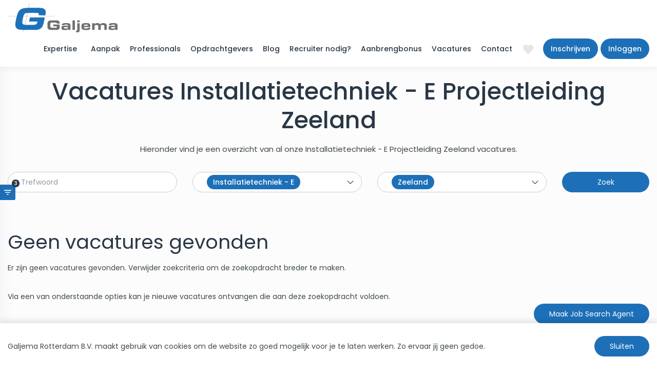

--- FILE ---
content_type: text/html; charset=utf-8
request_url: https://www.galjemadetachering.nl/vacature-overzicht/vakrichting/installatietechniek-.-e/activiteiten/projectleiding/regio/zeeland/
body_size: 9705
content:
<!DOCTYPE html>
<html lang="NL">
<head>
<title>Vacatures Installatietechniek - E Projectleiding Zeeland - Galjema Detachering</title>
<meta charset="UTF-8">
<link type="text/css" href="https://www.galjemadetachering.nl/_css_global/slick.min.css" rel="stylesheet">
<link type="text/css" href="https://www.galjemadetachering.nl/_css_global/fontawesome/fontawesome5.min.css" rel="stylesheet">
<link type="text/css" href="https://www.galjemadetachering.nl/_css_global/otysSelectv2/otysSelectv2.css" rel="stylesheet">
<link type="text/css" href="https://www.galjemadetachering.nl/_css_global/bootstrap.min.css" rel="stylesheet">
<link type="text/css" href="https://www.galjemadetachering.nl/_css/galjema2021.css?v12" rel="stylesheet">
<link rel="shortcut icon" href="https://www.galjemadetachering.nl/_images/galjem.ico">
<meta content="width=device-width, initial-scale=1.0" name="viewport"/>
<meta content="#FFF" name="theme-color" />
<meta content="#FFF" name="apple-mobile-web-app-status-bar-style">
<!--jsrepository:require(JQueryBase)-->
<!-- ACMSBUSJAB<Vacancy Overview> / <Galjema Rotterdam B.V. - galjem - Home> / <2> MENUS / <Mart Borghuis> -->
<!-- remark: start canonical link -->
<link rel="canonical" href="https://www.galjemadetachering.nl/vacature-overzicht/vakrichting/installatietechniek-.-e/activiteiten/projectleiding/regio/zeeland">
<!-- end canonical link -->

<!-- remark: start JSrepository auto generated -->
<script  src="https://www.galjemadetachering.nl/_javascript_global/jquery.js"></script>

<script  src="https://www.galjemadetachering.nl/_javascript_global/jquery.scrollTo.js"></script>
<script  src="https://www.galjemadetachering.nl/_javascript_global/jquery.hoverIntent.js"></script>
<script  src="https://www.galjemadetachering.nl/_javascript_global/jquery.cluetip.js"></script>
<script  src="https://www.galjemadetachering.nl/_javascript_global/jquery.prettyPopin.js"></script>
<script  src="https://www.galjemadetachering.nl/_javascript_global/jquery.multiSelect_koen.js"></script>
<script  src="https://www.galjemadetachering.nl/_javascript_global/jquery.autocomplete.js"></script>
<script  src="https://www.galjemadetachering.nl/_javascript_global/jquery.animatedcollapse.js"></script>
<!-- end JSrepository auto generated -->

<!-- Generating open graph tags(advsearchvacs) START -->
<!-- params: {"kid":"0","vacancy_id":"","page":"advsearchvacs","command":""} -->
<meta property="og:type" content="website">
<meta property="og:title" content="Vacatures Installatietechniek - E Projectleiding Zeeland - Galjema Detachering">
<meta property="og:url" content="https://www.galjemadetachering.nl/vacature-overzicht/vakrichting/installatietechniek-.-e/activiteiten/projectleiding/regio/zeeland/">
<meta property="og:image" content="https://www.galjemadetachering.nl/_images_upload/yourit_1629201850611ba5ba0526b.jpg">
<!-- Generating open graph tags(advsearchvacs) END-->
<meta name="description" content="Galjema Detachering heeft werk in elektrotechniek, werktuigbouwkunde, meet- en regeltechniek, technische automatisering, bouwkunde en office support. ">
<meta name="keywords" content="wordpress, dictionary english, revit modelleur vacature, revit vacature, vacature revit modelleur, arcelor mittal moerdijk, revit modelleur, vacature revit">
<meta name="revisit-after" content="1 Days">
<meta name="robots" content="index, follow">
<meta name="abstract" content="Galjema Detachering heeft werk in elektrotechniek, werktuigbouwkunde, meet- en regeltechniek, technische automatisering,  bouwkunde en office support.">
<meta name="replyto" content="">
<meta name="author" content="Galjema Rotterdam B.V.">
<meta name="imagetoolbar" content="NO">
<meta name="locale" content="NL">
<meta name="language" content="DUTCH">
<meta name="content-language" content="NL">
<meta name="title" content="Vacatures Installatietechniek - E Projectleiding Zeeland - Galjema Detachering">
<!--FO-server: 129 -N- Nav: 4-->
</head>
<body id="VO">
	<header id="header">
		<div class="sw">
			<div id="logo">
		        <a href="https://www.galjemadetachering.nl/">
		        	<img src="https://www.galjemadetachering.nl/_images/logo.svg" alt="logo" width="214">
		        </a>
		    </div>
		    <nav id="menu">
		        
		        <ul id="hlb1">
		        <li class="mainLev "><a href="#/" target="_self" title="Expertise">Expertise</a>
		        <ul>
		        <li class="subLevel_1"><a target="_self" href="https://www.galjemadetachering.nl/expertise/elektrotechniek">Elektrotechniek</a>
		        </li>
		        <li class="subLevel_1"><a target="_self" href="https://www.galjemadetachering.nl/expertise/installatietechniek-e">Installatietechniek E</a>
		        </li>
		        <li class="subLevel_1"><a target="_self" href="https://www.galjemadetachering.nl/expertise/installatietechniek-w">Installatietechniek W</a>
		        </li>
		        <li class="subLevel_1"><a target="_self" href="https://www.galjemadetachering.nl/expertise/werktuigbouwkunde">Werktuigbouwkunde</a>
		        </li>
		        <li class="subLevel_1"><a target="_self" href="https://www.galjemadetachering.nl/expertise/meet-en-regeltechniek">Meet- en regeltechniek</a>
		        </li>
		        <li class="subLevel_1"><a target="_self" href="https://www.galjemadetachering.nl/expertise/technische-automatisering">Technische automatisering</a>
		        </li>
		        <li class="subLevel_1"><a target="_self" href="https://www.galjemadetachering.nl/expertise/bouwkunde">Bouwkunde</a>
		        </li>
		        <li class="subLevel_1"><a target="_self" href="https://www.galjemadetachering.nl/expertise/beheer-en-onderhoud">Beheer en onderhoud</a>
		        </li>
		        <li class="subLevel_1"><a target="_self" href="https://www.galjemadetachering.nl/expertise/office-support">Office Support</a>
		        </li>
		        </ul><span class="hlbtoggle"></span>
		        </li>
		        <li class="mainLev "><a href="https://www.galjemadetachering.nl/aanpak/professionals-op-de-juiste-plek" target="_self" title="Aanpak">Aanpak</a>
		        <ul>
		        <li class="subLevel_1"><a target="_self" href="https://www.galjemadetachering.nl/aanpak/team">Team Galjema Detachering</a>
		        <ul>
		        <li class="subLevel_2"><a target="_self" href="https://www.galjemadetachering.nl/aanpak/team/terug-in-de-tijd">Terug in de tijd</a></li>
		        </ul>
		        </li>
		        <li class="subLevel_1"><a target="_self" href="https://www.galjemadetachering.nl/aanpak/professionals-op-de-juiste-plek">Wij zetten professionals op de juiste plek</a>
		        <ul>
		        <li class="subLevel_2"><a target="_self" href="https://www.galjemadetachering.nl/aanpak/professionals-op-de-juiste-plek/young-professionals">Young Professionals</a></li>
		        </ul>
		        </li>
		        <li class="subLevel_1"><a target="_self" href="https://www.galjemadetachering.nl/aanpak/oog-op-de-toekomst">Met oog op de toekomst</a>
		        </li>
		        </ul><span class="hlbtoggle"></span>
		        </li>
		        <li class="mainLev "><a href="#/" target="_self" title="Professionals">Professionals</a>
		        <ul>
		        <li class="subLevel_1"><a target="_self" href="https://www.galjemadetachering.nl/professionals/aan-het-werk">Aan het werk</a>
		        </li>
		        <li class="subLevel_1"><a target="_self" href="/vacatures">Zoeken versterking</a>
		        </li>
		        </ul><span class="hlbtoggle"></span>
		        </li>
		        <li class="mainLev "><a href="https://www.galjemadetachering.nl/opdrachtgevers" target="_self" title="Opdrachtgevers">Opdrachtgevers</a>
		        <ul>
		        <li class="subLevel_1"><a target="_self" href="https://www.galjemadetachering.nl/opdrachtgevers/waarom-galjema">Waarom Galjema?</a>
		        </li>
		        <li class="subLevel_1"><a target="_self" href="https://www.galjemadetachering.nl/opdrachtgevers/hoe-werkt-het-precies">Hoe werkt het precies?</a>
		        </li>
		        <li class="subLevel_1"><a target="_self" href="https://www.galjemadetachering.nl/opdrachtgevers/vacature-aanmelden">Vacature aanmelden</a>
		        </li>
		        </ul><span class="hlbtoggle"></span>
		        </li>
		        <li class="mainLev "><a href="https://www.galjemadetachering.nl/blog" target="_self" title="Blog">Blog</a>
		        </li>
		        <li class="mainLev "><a href="https://www.galjemadetachering.nl/Recruiternodig" target="_self" title="Recruiter nodig?">Recruiter nodig?</a>
		        </li>
		        <li class="mainLev "><a href="https://www.galjemadetachering.nl/aanbrengbonus" target="_self" title="Aanbrengbonus">Aanbrengbonus</a>
		        </li>
		        <li class="mainLev "><a href="https://www.galjemadetachering.nl/vacatures" target="_self" title="Vacatures">Vacatures</a>
		        <ul>
		        <li class="subLevel_1"><a target="_self" href="/vacatures">Bekijk hier alle vacatures</a>
		        </li>
		        </ul><span class="hlbtoggle"></span>
		        </li>
		        <li class="mainLev "><a href="https://www.galjemadetachering.nl/contact" target="_self" title="Contact">Contact</a>
		        </li>
		        </ul>
		        
		        <div id="favoCounter">
					<a href='https://www.galjemadetachering.nl/index.php/page/favorites/bb/1'>
						<span class="favoritescount"></span>
					</a>
				</div>
		        <div id="login">
	    			<!-- start cached UTS hook: ocdLoginHook -->    <!-- UTS/ocdapps/loginHook.html CUSTOM 2-->
	<a href="https://www.galjemadetachering.nl/inschrijven">Inschrijven</a>
	<a href="#" id="loginOpen">Inloggen</a>
<div class="hookOuter webUserHookOuter ocdHookOuter">
	<!-- UTS/ocdapps/loginHook.html CUSTOM 3-->
	<form name="ocdloginform" method="post" action="https://www.galjemadetachering.nl/index.php/page/ocdapp/bb/1/" onsubmit="">
		<h3>Inloggen</h3>
					<div class="loginHookField">
				<input type="text" name="ocd_username" placeholder="Gebruikersnaam / e-mail" id="CandidateLoginEmail">
			</div>
			<div class="loginHookField">
				<input placeholder="Wachtwoord" type="password" name="ocd_password" id="PassWord">
			</div>
			<div class="loginHookLinks">
		        <span class="ocdFrgtPswrd">
		            <a href="https://www.galjemadetachering.nl/index.php/page/applicants/bb/1/command/forgotpwdform">Wachtwoord vergeten?</a>
		        </span>
			</div>
			<div class="buttons">
				<input type="submit" name="bOcdSubmit" value="Doorgaan" class="button">
			</div>
		
		<input type="hidden" name="command" value="login">
		<input type="hidden" name="origin" value="ocdhook">
		<input type="hidden" name="lastURI" value="/vacature-overzicht/functies/engineer/vakrichting/elektrotechniek/branche/kranenbouw/activiteiten/testen/specialisme/piping/">
	</form>
</div><!-- end cached UTS hook: ocdLoginHook -->
		    	</div>
		    	
		    	<img src="https://www.galjemadetachering.nl/_images/hlb1/hamburger.svg" width="30" height="17" id="hamburger"><img src="https://www.galjemadetachering.nl/_images/hlb1/close.svg" width="20" height="20" id="close">
		    </nav>
		</div>
	</header>
	<main id="main">
		 
        
<!-- /UTS/advsearch/vacancyResults.html. STANDAARD-->
 	<script src="https://www.galjemadetachering.nl/_javascript_global/favorites_vacancies.js"></script>


<script>
var actvHandler='https://www.galjemadetachering.nl/index.php/page/advsearchvacs/bb/1';
//
function actvChangeSortBy(val) {	
    window.location=actvHandler+'/command/setsortby/param/'+val;
}
function actvChangeSortAscDesc(val) {
    window.location=actvHandler+'/command/setsortascdesc/param/'+val;
}
//
</script>

    <div class="outer actouter actOuter vacRes1Outer">
	<!-- /UTS/advsearch/vacancyResults1.html Custom -->
	<div class="sw">
		<div class="actSResultsCont">

			<!-- Search results acquired in 0.009 seconds. Processing took 0.004 seconds. -->

							<h1 class="title actTitle actRewriteTitle">Vacatures Installatietechniek - E Projectleiding Zeeland</h1>
			
			
												<div class="intro custRewriteIntro">Hieronder vind je een overzicht van al onze Installatietechniek - E Projectleiding Zeeland vacatures.</div>
							
			
			<!--
				<span>
					0 Jobs found
				</span>
			-->
			<!--
			<div class="result-sorting">
				<div class="formInput">
					<label for="actvChangeSortBy">Sorteer op:</label>
					<select id="actvChangeSortBy" name="ctrl_sortby" onchange="actvChangeSortBy(this.value)" class="relevance">
					    <option value="score" >relevantie</option>
					    <option value="title" >titel</option>
					    <option value="location" >locatie</option>
					    <option value="publication" selected>publicatie</option>
					    					    					</select>
				</div>
				<div class="formInput">
					<select id="actvChangeSortByAscDesc" name="ctrl_sortascdesc" onchange="actvChangeSortAscDesc(this.value)" class="order">
					    <option value="asc" >oplopend</option>
					    <option value="desc" selected>aflopend</option>
					</select>
				</div>
			</div>
			-->

		    
		    <script src="https://www.galjemadetachering.nl/_javascript_global/jquery.autocomplete.js"></script>
<div class="search-hook search-hook-vacancies">
	<!-- /UTS/advsearch/searchHookVacancies.html Custom v4 -->
	<!--
	Title of the search hook  > Snel zoeken
	-->
	<form name="advsearchhookform" method="post" action="https://www.galjemadetachering.nl/index.php/page/advsearchvacs/bb/1" id="sh-form">

					<div class="sh-item sh-text-search">
				<input type="text" placeholder="Trefwoord" id="asSearchHookKeywords" name="main_keywords" value="">
				<div class="suggestions">

				</div>
			</div>
		
					<div class="sh-item sh-criteria" data="Vakrichting">
				<label>Vakrichting</label>
									<select name="matchcriteria_functiegr[]" id="hook_multisel_mc_functiegr" multiple="multiple" size="5">
						<option label="---" value="0">---</option>
<option label="Automotive" value="43706">Automotive</option>
<option label="Beheer en onderhoud" value="45910">Beheer en onderhoud</option>
<option label="Beveiligingstechniek" value="31773">Beveiligingstechniek</option>
<option label="Bouwkunde" value="31766">Bouwkunde</option>
<option label="Civiel" value="31767">Civiel</option>
<option label="Elektronica" value="35359">Elektronica</option>
<option label="Elektrotechniek" value="31762">Elektrotechniek</option>
<option label="Facilitair" value="45971">Facilitair</option>
<option label="HR" value="45979">HR</option>
<option label="ICT" value="38767">ICT</option>
<option label="Installatietechniek - E" value="31770" selected="selected">Installatietechniek - E</option>
<option label="Installatietechniek - W" value="31769">Installatietechniek - W</option>
<option label="Interieurbouw" value="31768">Interieurbouw</option>
<option label="Mechatronica" value="45972">Mechatronica</option>
<option label="Meet- &amp; regeltechniek" value="31764">Meet- &amp; regeltechniek</option>
<option label="Office" value="44901">Office</option>
<option label="Overig" value="31771">Overig</option>
<option label="Procestechnologie" value="42892">Procestechnologie</option>
<option label="Sales" value="43569">Sales</option>
<option label="Scheepsbouwkunde" value="43288">Scheepsbouwkunde</option>
<option label="Scheepswerktuigbouwkunde" value="31772">Scheepswerktuigbouwkunde</option>
<option label="Technische automatisering" value="31765">Technische automatisering</option>
<option label="Technische Bedrijfskunde" value="42328">Technische Bedrijfskunde</option>
<option label="Technische Natuurkunde" value="41571">Technische Natuurkunde</option>
<option label="Werktuigbouwkunde" value="31763">Werktuigbouwkunde</option>

					</select>
							</div>
					<div class="sh-item sh-criteria" data="Regio">
				<label>Regio</label>
									<select name="matchcriteria_regio[]" id="hook_multisel_mc_regio" multiple="multiple" size="5">
						<option label="---" value="0">---</option>
<option label="Wereldwijd" value="97469">Wereldwijd</option>
<option label="Europa" value="97467">Europa</option>
<option label="Benelux" value="97466">Benelux</option>
<option label="Nederland" value="97468">Nederland</option>
<option label="Drenthe" value="92380">Drenthe</option>
<option label="Flevoland" value="92387">Flevoland</option>
<option label="Friesland" value="92378">Friesland</option>
<option label="Gelderland" value="92383">Gelderland</option>
<option label="Groningen" value="92379">Groningen</option>
<option label="Limburg" value="92388">Limburg</option>
<option label="Noord Brabant" value="92389">Noord Brabant</option>
<option label="Noord Holland" value="92384">Noord Holland</option>
<option label="Overijssel" value="92381">Overijssel</option>
<option label="Utrecht " value="92382">Utrecht </option>
<option label="Zeeland" value="92386" selected="selected">Zeeland</option>
<option label="Zuid Holland" value="92385">Zuid Holland</option>

					</select>
							</div>
		
		<script>
		/**/	
		$('.sh-item.sh-criteria select option').each(function()
		{
			var option_value = $(this).attr('label');
			if(option_value == '---'){
				$(this).remove();
			}
		});
		/**/
		</script>

		

					<div class="sh-item sh-hidden" style="display:none;">
				<div class="hookInput actHInput actHVsi">
					<select id="hook_multisel_kw_options" name="main_keywords_options[]" multiple="multiple" size="5">
						<option label="titel" value="title" selected="selected">titel</option>
<option label="omschrijving" value="description" selected="selected">omschrijving</option>
<option label="profiel cultuur" value="profile_culture" selected="selected">profiel cultuur</option>
<option label="salaris" value="salary" selected="selected">salaris</option>
<option label="korte omschrijving" value="chapo" selected="selected">korte omschrijving</option>
<option label="referentienummer" value="refs" selected="selected">referentienummer</option>

					</select>
				</div>
											</div>
		
					
	
		<div class="sh-button">
			<input type="submit" name="bApplSubmit" value="Zoek" class="button" >
		</div>
		<input type="hidden" name="command" value="submitrequest">
		<input type="hidden" name="origin" value="hook">
	</form>
	</div>
<script>
	/**/

	$('#asSearchHookKeywords').on('keyup',function(){
		var current = $(this).val();
		var req_url = 'https://www.galjemadetachering.nl/index.php/page/advsearchvacs/bb/1/command/kwautocomplete/arg/?query=' + current;
		var this_suggestions_box = $(this).siblings('.suggestions');
		$.ajax({
		url:req_url,
		type:'GET',
		success: function(data)
		{
			var smart_data = JSON.parse(data);
			if($(smart_data.suggestions).length != 0)
			{
				$(this_suggestions_box).html('');
				$(this_suggestions_box).addClass('active');
				$(smart_data.suggestions).each(function(index,value)
				{
					$('<div>'+value+'</div>').appendTo(this_suggestions_box);
				});
			}else
			{
				$(this_suggestions_box).removeClass('active');
				$(this_suggestions_box).html('');
			}
			$('.suggestions > div').on('click',function()
			{
				var this_text = $(this).text();
				$('#asSearchHookKeywords').attr('value',this_text);
				$(this_suggestions_box).removeClass('active');
			});
		}
		});
	});

	/**/
</script>
	    
							<!--uts:begin inner-->
<!-- /UTS/advsearch/vacancyResults.inc.html Custom -->
 	<script type="text/javascript" src="https://www.galjemadetachering.nl/_javascript_global/favorites_vacancies.js"></script>


<div class="actSResContainer">
			<h2 class="subHeader actSh actShNj">Geen vacatures gevonden</h2>
		<div class="text actText actTextNj">Er zijn geen vacatures gevonden. Verwijder zoekcriteria om de zoekopdracht breder te maken.<br><br>Via een van onderstaande opties kan je nieuwe vacatures ontvangen die aan deze zoekopdracht voldoen.</div>
			</div>
<!--uts:end inner-->			    	    

										
			<div class="job-alert">
				<!-- /UTS/advsearch/jobAgentHook.frag.html Custom -->
<a class="button jobalert" rel="nofollow" href="https://www.galjemadetachering.nl/index.php/page/advsearchvacs/command/showagentform">Maak Job Search Agent</a>
<script>
// 
$(document).ready(function()
{
	$('<div class="jbl-pop-up"><div class="popUpContainer"><div class="close"></div><div class="jobAlertBox"></div></div></div>').appendTo('body');

	$('.jobalert').on( "click", function()
	{
		event.preventDefault();
		if($('.newAgentFormFrag').length || $('.simpleMessageFrag').length)
		{
			$('.jbl-pop-up').show();
			$('body').addClass('jobalertopen');
		}else
		{
			var jobAgentUrl = $(this).attr('href');
			$.ajax({
				url:jobAgentUrl,
				type:'get',
				success: function(data)
				{
					$('.jobAlertBox').html(data); 
					$('.jbl-pop-up').show();
					otysSelectv2('.jbl-pop-up select',
					{
						inputLabel:true
					});
					$('.jbl-pop-up').mousedown(function(e)
					{
						switch (event.which)
						{
							case 1:
								if(!$('.jbl-pop-up *:not(.close)').is(e.target))  
								{
									$('.jbl-pop-up').hide();
									$('body').removeClass('jobalertopen');
								}
							break;
							default:
						}
					});
				}
			});
		}
	});
});
// 
</script>
			</div>

			
			
		</div>
	</div>

	<div class="facet-opener">
	</div>
	<div class="facets">
		<div class="actSRCf">
	    	 <!-- /UTS/advsearch/sectionBVacancies.inc.html -->


<div class="optionListContainer actLc actLcMcrit">
<div class="optionListTitle">Zoekcriteria</div><div class="optionList">
		<ul>
		  		    		    		      <li><a  href="https://www.galjemadetachering.nl/index.php/page/advsearchvacs/bb/1/command/removeval/type/mcplus/crit/functiegr/id/31770" title="Vakrichting / Installatietechniek - E">Installatietechni...</a></li>
		    		    		    		  		    		    		      <li><a  href="https://www.galjemadetachering.nl/index.php/page/advsearchvacs/bb/1/command/removeval/type/mcplus/crit/verzekering/id/8174" title="Activiteiten / Projectleiding">Projectleiding</a></li>
		    		    		    		  		    		    		      <li><a  href="https://www.galjemadetachering.nl/index.php/page/advsearchvacs/bb/1/command/removeval/type/mcplus/crit/regio/id/92386" title="Regio / Zeeland">Zeeland</a></li>
		    		    		    		  		  </ul>
	</div>
</div>




		</div>
		<div class="actSROf">
		     <!-- /UTS/advsearch/facets.inc.html Custom-->
		</div>
		<div class="actKeySug">
		    		</div>
	</div>
</div>
<!-- /UTS/advsearch/jsFoot.inc.html -->

<script src="https://www.galjemadetachering.nl/_javascript_global/jquery.fancybox.js"></script>
<link type="text/css" href="https://www.galjemadetachering.nl/_css_global/fancybox/jquery.fancybox.css" rel="stylesheet">

<script>
var kwAskURL='https://www.galjemadetachering.nl/index.php/page/advsearchvacs/bb/1/command/kwautocomplete/arg/';
//
animatedcollapse.ontoggle=function($, divobj, state){ //fires each time a DIV is expanded/contracted
  //$: Access to jQuery
  //divobj: DOM reference to DIV being expanded/ collapsed. Use "divobj.id" to get its ID
  //state: "block" or "none", depending on state
  if (divobj.id=='actGoogleMaps' && state=='block') {
    // put the iframe in
    actInitGMSection(divobj);
  }
}
animatedcollapse.init()
// define ready function
$(document).ready(function() {
  // setup cluetips (do not use for mobile website)

  $('a.cluetips').cluetip({
    width:            '300',
    height:           'auto',
    sticky:           true,    // keep visible until manually closed
    mouseOutClose:    true,
	clickThrough:     true,
    closeText:        'Sluit',
	hoverIntent: 	{
                      sensitivity:  50,
                      interval:     500,
                      timeout:      0
    }
  });

  // setup query editor autocomplete if available
  if ($('#qeKeywords').length) {
    $('#qeKeywords').autocomplete({ 
      serviceUrl:kwAskURL,
      minChars:3,
      //delimiter: /(,|;)\s*/, // regex or character
      maxHeight:300,
      width:200
      //deferRequestBy: 0, //miliseconds
      // callback function:
      //onSelect: function(value, data){ alert('You selected: ' + value + ', ' + data); }
     });
  }
  // setup flash map for facets
  if ($('#kaart').length) {
    swfobject.embedSWF("/_flash/landkaart.swf", "kaart", "220", "300", "7.0.0", "", flashvars, params);
  }
 
    // fancybox, used for send results by email for instance
	$('a[rel~="prettyPopin"]').each(
		function()
		{
			$(this).fancybox
			({
				'autoScale'     	: true,
				'type'				: 'ajax'
			});
		}
	);

      var reqScripts = "";
  if(reqScripts.indexOf('JQueryMultiSelect') > -1){
      // setup jquery multiselect for keyword options
    if ($('#qe_multisel_kw_options').length) $('#qe_multisel_kw_options').multiSelect({
        selectAllText: 'Selecteer alle',
        noneSelected: 'Selecteer velden...',
        oneOrMoreSelected: 'Selecteer velden (% geselecteerd)...'
    });
  
    // setup jquery multiselect for category search
	if ($('#multisel_categorie').length) $('#multisel_categorie').multiSelect({
        selectAllText: 'Selecteer alle',
            noneSelected: 'Select categories...',
            oneOrMoreSelected: 'Select categories (% selected)...'
    });
    }
});
//
</script>
		<div style="display:none">
			
<div class="col-md-6 itemContainer-outer" id="t8">
	<div class="itemContainer actIc">
		<div class="top-tag" ></div>
		
		
		<h3 class="h2 itemTitle actItemTitle">
			<a href="https://www.galjemadetachering.nl/inschrijven">
			Open inschrijving
			</a>
		</h3>
		<div class="itemDescription actItemDescr text">
			<P>Jij bent op zoek naar de volgende stap in je carriëre. Een <BR>nieuwe uitdaging met groei potentie en toffe opdrachten.</P>
<P><A href="https://www.galjemadetachering.nl/inschrijven" target="_self"><STRIKE>Inschrijven</STRIKE></A></P><!--LINKS-->
		</div>
		
		
	</div>
</div>


		</div>
		
<div class="teaser" id="t9">
	<div class="sw">
	
		<div class="sub-title">
			Ben jij geinteresseerd?<!--INTROLINKS-->
		</div>
	   
    <h2>Open inschrijving</h2>
    
    <div class="intro-text intro item-col-1">
        Is er op dit moment geen passende functie voor je? Dan komen we alsnog graag met je in contact.<br>
Laat ons weten wie je bent, we onderzoeken graag samen met je wat de mogelijkheden zijn.<!--LINKS-->
	</div>
	
    



    <!-- NORMAL RECAPTCHA -->
    <script type="text/javascript">
    var disable_captcha = '';
    var recaptcha_enable = '1';

    //
    function qahSubmitHandler(f) {
        // check if the email is filled
        if (!f.email.value) {
            alert("Geef een e-mailadres in.");
            return(false);
        }
        // check if the email looks valid
        if (!f.email.value.match(/^[\w\.\-\#\$\%\&\*\+\=]+\@[\w\-\.]+\.[A-Za-z]{2,6}$/)) {
            alert("Het ingevoerde e-mailadres is onjuist.");
            return(false);
        }
        // check if security code is filled
        if (!f.captchafield.value && !disable_captcha && !recaptcha_enable) {
            alert("Geef een beveiligingscode op.");
            return(false);
        }
        return(true);
    }
    //
    </script>


            <script src='https://www.google.com/recaptcha/api.js'></script>
    


            <div class="hookOuter qAplOuter">
        <!-- /UTS/applicants/quickOpenApplicationHook.html Custom -->
            <form name="qapphookform" action="https://www.galjemadetachering.nl/index.php/page/applicants/command/qhenrollnotk/bb/1" enctype="multipart/form-data" method="post"  onSubmit="return qahSubmitHandler(this)">
                                    <div class="row">
                        <div class="col-md-5 col-md-offset-1">
                            <div class="fields-left-side">
                                <div class="name-holder">
                                    <div class="hookInput qAplInput qAplInputFirstName">
                                        <label for="qaphFname">Voornaam*</label>
                                        <input type="text" name="first_name" id="qaphFname" value="">
                                    </div>
                                    <div class="hookInput qAplInput qAplInputMiddleName">
                                        <label for="qaphMName">...</label>
                                        <input type="text" name="middle_name" id="qaphMName" value="">
                                    </div>
                                    <div class="hookInput qAplInput qAplInputLastName">
                                        <label for="qaphLName">Achternaam*</label>
                                        <input type="text" name="last_name" id="qaphLName" value="">
                                    </div>
                                </div>
                                 <div class="hookInput qAplInput qAplInputE">
                                    <label for="qaphEmail">E-mail:*</label>
                                    <input type="text" name="email" id="qaphEmail" value="">
                                </div>
                                <div class="hookInput qAplInput qAplInputPhone">
                                    <label for="qaphMPhone">Telefoon</label>
                                    <input type="text" name="mobile_phone" id="qaphMPhone" value="">
                                </div>          
                            </div>
                        </div>
                        <div class="col-md-5">
                            <div class="fields-right-side">
                                <div class="hookInput qAplInput qAplInputCv">
                                    <label for="qaphCV">CV*</label>
                                    <input type="file" name="cv_file" id="qaphCV">
                                </div>
                                <div class="hookInput qAplInput qAplInputRemarks">
                                    <label for="qaphRemarks">Opmerkingen</label>
                                    <textarea rows="6" cols="30" name="remarks" id="qaphRemarks"></textarea>
                                </div>
                            </div>  
                        </div>
                        <div class="col-md-12">
                            <div class="fields-bottom-center">
                                                                                                             <div class="hookInput qAplInput qAplInputCsc" style="display:inline;">
                                            <label for="captcha">Captcha:</label>
                                            <div class="g-recaptcha" data-sitekey="6Le5FdocAAAAAD_KfarVYcHNyf3c1HdNQ1AfZXNo"></div>
                                        </div>
                                                                                                     <div class="hookButtonContainer qAplBC qAplBcApl">
                                                                            <input type="submit" value="Schrijf je nu in!" class="button">
                                                                    </div>
                            </div>
                        </div>
                    </div>
                                                                                <input type="hidden" name="originURI" value="L3ZhY2F0dXJlLW92ZXJ6aWNodC92YWtyaWNodGluZy9pbnN0YWxsYXRpZXRlY2huaWVrLS4tZS9hY3Rpdml0ZWl0ZW4vcHJvamVjdGxlaWRpbmcvcmVnaW8vemVlbGFuZC8=">
                <input type="hidden" name="vid" value="">
                <input type="hidden" name="command" value="qhenrollnotk">
                <input type="hidden" name="MAX_FILE_SIZE" value="5000000">
            </form>
        </div>
            
	</div>
</div>

	</main>
	<footer id="footer">
		<div class="sw">
			<div class="row">
				<div class="col-md-5 col-sm-4">
					
<div class="teaser" id="t5">
    <h5>Algemene informatie</h5>
    
    <div class="text"><p>In de wijk Schollevaar in Capelle aan den IJssel vind je Galjema Bemiddeling aan de Filosofentuin 1a. Wij delen het pand met ADS - Ertner.&nbsp; &nbsp;Je bent van harte welkom om kennis met ons te komen maken op locatie. Maak je daarvoor wel eerst even een afspraak? Dan zorgen wij voor een lekker bakkie!</p>

<p><s><a href="https://www.galjemadetachering.nl/contact" target="_self">Afspraak maken</a></s></p>
</div><!--INTROLINKS-->
        
</div>

				</div>
				
				<div class="col-md-3 col-sm-3 col-sm-offset-1 col-md-offset-1 hlb2">
					<ul>
					<li class=""><h5>Klik meteen verder</h5>
			        <ul>
			        <li class="subLevel_1"><a target="_self" href="/vacature-overzicht/vakrichting/elektrotechniek/">Werken in Elektrotechniek</a>
			        </li>
			        <li class="subLevel_1"><a target="_self" href="/vacature-overzicht/vakrichting/office">Medewerkers Office Support</a>
			        </li>
			        <li class="subLevel_1"><a target="_self" href="/vacature-overzicht/vakrichting/installatietechniek-.-e/">Professionals in Installatietechniek E</a>
			        </li>
			        <li class="subLevel_1"><a target="_self" href="/vacature-overzicht/vakrichting/installatietechniek-.-w/">Werken in Installatietechniek W</a>
			        </li>
			        <li class="subLevel_1"><a target="_self" href="/vacature-overzicht/vakrichting/meet.-&-regeltechniek/">Banen in Meet- en Regeltechniek</a>
			        </li>
			        <li class="subLevel_1"><a target="_self" href="/vacature-overzicht/vakrichting/technische-automatisering/">Solliciteren in Technische Automatisering</a>
			        </li>
			        <li class="subLevel_1"><a target="_self" href="/vacature-overzicht/vakrichting/bouwkunde/">Vind de juiste baan in Bouwkunde</a>
			        </li>
			        </ul>
			        </li>
				    </ul>
				</div>
				
				
				<div class="col-md-3 col-sm-4 hlb3">
					<ul>
					<li class=""><h5>Praktische informatie</h5>
			        <ul>
			        <li class="subLevel_1"><a target="_self" href="https://www.galjemadetachering.nl/opdrachtgevers/vacature-aanmelden">Vacature aanmelden</a>
			        </li>
			        <li class="subLevel_1"><a target="_self" href="/vacatures">Vacatures bekijken</a>
			        </li>
			        <li class="subLevel_1"><a target="_self" href="https://www.galjemadetachering.nl/privacy-policy">Privacy Policy</a>
			        </li>
			        <li class="subLevel_1"><a target="_self" href="https://www.galjemadetachering.nl/disclaimer">Disclaimer</a>
			        </li>
			        <li class="subLevel_1"><a target="_self" href="https://www.galjemadetachering.nl/sitemap">Sitemap</a>
			        </li>
			        <li class="subLevel_1"><a target="_self" href="https://www.galjemadetachering.nl/index.php/cms_categorie/87989/id/87989/bb/1/fm_parentid/87669">Certificeringen</a>
			        </li>
			        </ul>
			        </li>
				    </ul>
				</div>
				
			</div>
		</div>
		<div class="sw bottom-footer">
			<div id="footer-logo">
				<a href="https://www.galjemadetachering.nl/">
		        	<img src="https://www.galjemadetachering.nl/_images/logo-footer.png" alt="logo-footer">
		        </a>
			</div>
			
<div class="teaser" id="t6">
    <div class="adres-contact">
	   
	   <div class="a-c-item">
	        &nbsp;Filosofentuin 1a 2908 XA Capelle aan den IJssel | Tel: 010-282 97 37 | E-mail: <a href="mailto:info@galjemadetachering.nl">info@galjemadetachering.nl</a>&nbsp;|&nbsp;KvK: 24334812<!--LINKS-->
	    </div>
	    
	</div>
	
	<div class="socials">
    	<ul>
	<li><a href="https://www.facebook.com/pages/Galjema-Detachering/554000177959057">https://www.facebook.com/pages/Galjema-Detachering/554000177959057</a></li>
	<li><a href="https://www.linkedin.com/company/1826024">https://www.linkedin.com/company/1826024</a></li>
	<li><a href="http://twitter.com/GaljemaDetach">http://twitter.com/GaljemaDetach</a></li>
</ul>
<!--INTROLINKS-->
    </div>
        
</div>

			<span id="poweredby">Powered by OTYS Recruiting Technology | Copyright 2021 Galjema Rotterdam B.V. </span>
		</div>
	</footer>
	<div style="display:none;">
		
<div class="teaser" id="t7">
	<div class="outr">
		<div class="inr">
    		<h3>Hi There</h3>
			<P>Heb je nog geen account? <BR>Maak er dan direct één aan!</P>
<P><A href="https://www.galjemadetachering.nl/inschrijven" target="_self"><STRIKE>Schrijf je in!</STRIKE></A></P><!--INTROLINKS-->    
		</div>
	</div>
</div>

	</div>
	<script src="https://www.galjemadetachering.nl/_javascript_global/slick.min.js"></script>
	<script src="https://www.galjemadetachering.nl/_javascript_global/equalHeightRowPlugin.min.js"></script>
	<script src="https://www.galjemadetachering.nl/_javascript_global/otysSelectv2/otysSelectv2.js"></script>
	<script src="https://www.galjemadetachering.nl/_javascript/galjema2021.js?v12"></script>
	
	
	
	
	
	
	
	
<!--uts:begin inner-->

<div class="ckOuter ">


	<!-- /UTS/webusers/ask_cookie_permission.html STANDAARD  -->
	<div class="sw">
		Galjema Rotterdam B.V.  maakt gebruik van cookies om de website zo goed mogelijk voor je te laten werken. Zo ervaar jij geen gedoe.
		    	<div class="cookieBtns">
	    					<form action="/index.php/page/ask_cookie/" method="POST" target="_self" class="cookieForm">
					<!--<img src="/_images_global/ckCheck.png">-->
					<input type="checkbox" id="acceptCookies" name="acceptCookies" checked style="display:none;">
					<input name="Submit" type="Submit" value="Sluiten" class="cookieClose cookieAccept">
				</form>
	    	    	</div>
    	
	</div>
</div>


	<script src="/_javascript_global/jquery.cookie.js"></script>
	<script>
		window.jQuery || document.write('<script src="_javascript_global/jquery.js"><\/script>');

		jQuery(document).ready(function() {

			// COOKIE MESSAGE
			if($.cookie('cookies_accepted') == undefined) {
				jQuery('.cookieClose').click(function() {
					console.log('çlick');
					$.cookie('cookies_accepted',"1",{expires: 365,path: '/'});
					jQuery('.ckOuter').addClass('close');
				});
			}
			if ($.cookie("cookies_accepted") == "1") {    
				jQuery(".ckOuter").hide();
			}

		});
	</script>


<!--[if IE]>

<script type="text/javascript">
if(document.compatMode != 'CSS1Compat'){
	/* Detect Quirks Mode */	
	jQuery("head").append("<link rel='stylesheet' href='_css_global/globalQuirksStyling.css' type='text/css'>");
}
</script>

<![endif]-->

<!--uts:end inner-->
</body>
</html>

--- FILE ---
content_type: text/html; charset=utf-8
request_url: https://www.galjemadetachering.nl/index.php/page/favorites/command/getCookieDaysJSON
body_size: -103
content:
365


--- FILE ---
content_type: text/html; charset=utf-8
request_url: https://www.google.com/recaptcha/api2/anchor?ar=1&k=6Le5FdocAAAAAD_KfarVYcHNyf3c1HdNQ1AfZXNo&co=aHR0cHM6Ly93d3cuZ2FsamVtYWRldGFjaGVyaW5nLm5sOjQ0Mw..&hl=en&v=PoyoqOPhxBO7pBk68S4YbpHZ&size=normal&anchor-ms=20000&execute-ms=30000&cb=ltbh7uootl1l
body_size: 49478
content:
<!DOCTYPE HTML><html dir="ltr" lang="en"><head><meta http-equiv="Content-Type" content="text/html; charset=UTF-8">
<meta http-equiv="X-UA-Compatible" content="IE=edge">
<title>reCAPTCHA</title>
<style type="text/css">
/* cyrillic-ext */
@font-face {
  font-family: 'Roboto';
  font-style: normal;
  font-weight: 400;
  font-stretch: 100%;
  src: url(//fonts.gstatic.com/s/roboto/v48/KFO7CnqEu92Fr1ME7kSn66aGLdTylUAMa3GUBHMdazTgWw.woff2) format('woff2');
  unicode-range: U+0460-052F, U+1C80-1C8A, U+20B4, U+2DE0-2DFF, U+A640-A69F, U+FE2E-FE2F;
}
/* cyrillic */
@font-face {
  font-family: 'Roboto';
  font-style: normal;
  font-weight: 400;
  font-stretch: 100%;
  src: url(//fonts.gstatic.com/s/roboto/v48/KFO7CnqEu92Fr1ME7kSn66aGLdTylUAMa3iUBHMdazTgWw.woff2) format('woff2');
  unicode-range: U+0301, U+0400-045F, U+0490-0491, U+04B0-04B1, U+2116;
}
/* greek-ext */
@font-face {
  font-family: 'Roboto';
  font-style: normal;
  font-weight: 400;
  font-stretch: 100%;
  src: url(//fonts.gstatic.com/s/roboto/v48/KFO7CnqEu92Fr1ME7kSn66aGLdTylUAMa3CUBHMdazTgWw.woff2) format('woff2');
  unicode-range: U+1F00-1FFF;
}
/* greek */
@font-face {
  font-family: 'Roboto';
  font-style: normal;
  font-weight: 400;
  font-stretch: 100%;
  src: url(//fonts.gstatic.com/s/roboto/v48/KFO7CnqEu92Fr1ME7kSn66aGLdTylUAMa3-UBHMdazTgWw.woff2) format('woff2');
  unicode-range: U+0370-0377, U+037A-037F, U+0384-038A, U+038C, U+038E-03A1, U+03A3-03FF;
}
/* math */
@font-face {
  font-family: 'Roboto';
  font-style: normal;
  font-weight: 400;
  font-stretch: 100%;
  src: url(//fonts.gstatic.com/s/roboto/v48/KFO7CnqEu92Fr1ME7kSn66aGLdTylUAMawCUBHMdazTgWw.woff2) format('woff2');
  unicode-range: U+0302-0303, U+0305, U+0307-0308, U+0310, U+0312, U+0315, U+031A, U+0326-0327, U+032C, U+032F-0330, U+0332-0333, U+0338, U+033A, U+0346, U+034D, U+0391-03A1, U+03A3-03A9, U+03B1-03C9, U+03D1, U+03D5-03D6, U+03F0-03F1, U+03F4-03F5, U+2016-2017, U+2034-2038, U+203C, U+2040, U+2043, U+2047, U+2050, U+2057, U+205F, U+2070-2071, U+2074-208E, U+2090-209C, U+20D0-20DC, U+20E1, U+20E5-20EF, U+2100-2112, U+2114-2115, U+2117-2121, U+2123-214F, U+2190, U+2192, U+2194-21AE, U+21B0-21E5, U+21F1-21F2, U+21F4-2211, U+2213-2214, U+2216-22FF, U+2308-230B, U+2310, U+2319, U+231C-2321, U+2336-237A, U+237C, U+2395, U+239B-23B7, U+23D0, U+23DC-23E1, U+2474-2475, U+25AF, U+25B3, U+25B7, U+25BD, U+25C1, U+25CA, U+25CC, U+25FB, U+266D-266F, U+27C0-27FF, U+2900-2AFF, U+2B0E-2B11, U+2B30-2B4C, U+2BFE, U+3030, U+FF5B, U+FF5D, U+1D400-1D7FF, U+1EE00-1EEFF;
}
/* symbols */
@font-face {
  font-family: 'Roboto';
  font-style: normal;
  font-weight: 400;
  font-stretch: 100%;
  src: url(//fonts.gstatic.com/s/roboto/v48/KFO7CnqEu92Fr1ME7kSn66aGLdTylUAMaxKUBHMdazTgWw.woff2) format('woff2');
  unicode-range: U+0001-000C, U+000E-001F, U+007F-009F, U+20DD-20E0, U+20E2-20E4, U+2150-218F, U+2190, U+2192, U+2194-2199, U+21AF, U+21E6-21F0, U+21F3, U+2218-2219, U+2299, U+22C4-22C6, U+2300-243F, U+2440-244A, U+2460-24FF, U+25A0-27BF, U+2800-28FF, U+2921-2922, U+2981, U+29BF, U+29EB, U+2B00-2BFF, U+4DC0-4DFF, U+FFF9-FFFB, U+10140-1018E, U+10190-1019C, U+101A0, U+101D0-101FD, U+102E0-102FB, U+10E60-10E7E, U+1D2C0-1D2D3, U+1D2E0-1D37F, U+1F000-1F0FF, U+1F100-1F1AD, U+1F1E6-1F1FF, U+1F30D-1F30F, U+1F315, U+1F31C, U+1F31E, U+1F320-1F32C, U+1F336, U+1F378, U+1F37D, U+1F382, U+1F393-1F39F, U+1F3A7-1F3A8, U+1F3AC-1F3AF, U+1F3C2, U+1F3C4-1F3C6, U+1F3CA-1F3CE, U+1F3D4-1F3E0, U+1F3ED, U+1F3F1-1F3F3, U+1F3F5-1F3F7, U+1F408, U+1F415, U+1F41F, U+1F426, U+1F43F, U+1F441-1F442, U+1F444, U+1F446-1F449, U+1F44C-1F44E, U+1F453, U+1F46A, U+1F47D, U+1F4A3, U+1F4B0, U+1F4B3, U+1F4B9, U+1F4BB, U+1F4BF, U+1F4C8-1F4CB, U+1F4D6, U+1F4DA, U+1F4DF, U+1F4E3-1F4E6, U+1F4EA-1F4ED, U+1F4F7, U+1F4F9-1F4FB, U+1F4FD-1F4FE, U+1F503, U+1F507-1F50B, U+1F50D, U+1F512-1F513, U+1F53E-1F54A, U+1F54F-1F5FA, U+1F610, U+1F650-1F67F, U+1F687, U+1F68D, U+1F691, U+1F694, U+1F698, U+1F6AD, U+1F6B2, U+1F6B9-1F6BA, U+1F6BC, U+1F6C6-1F6CF, U+1F6D3-1F6D7, U+1F6E0-1F6EA, U+1F6F0-1F6F3, U+1F6F7-1F6FC, U+1F700-1F7FF, U+1F800-1F80B, U+1F810-1F847, U+1F850-1F859, U+1F860-1F887, U+1F890-1F8AD, U+1F8B0-1F8BB, U+1F8C0-1F8C1, U+1F900-1F90B, U+1F93B, U+1F946, U+1F984, U+1F996, U+1F9E9, U+1FA00-1FA6F, U+1FA70-1FA7C, U+1FA80-1FA89, U+1FA8F-1FAC6, U+1FACE-1FADC, U+1FADF-1FAE9, U+1FAF0-1FAF8, U+1FB00-1FBFF;
}
/* vietnamese */
@font-face {
  font-family: 'Roboto';
  font-style: normal;
  font-weight: 400;
  font-stretch: 100%;
  src: url(//fonts.gstatic.com/s/roboto/v48/KFO7CnqEu92Fr1ME7kSn66aGLdTylUAMa3OUBHMdazTgWw.woff2) format('woff2');
  unicode-range: U+0102-0103, U+0110-0111, U+0128-0129, U+0168-0169, U+01A0-01A1, U+01AF-01B0, U+0300-0301, U+0303-0304, U+0308-0309, U+0323, U+0329, U+1EA0-1EF9, U+20AB;
}
/* latin-ext */
@font-face {
  font-family: 'Roboto';
  font-style: normal;
  font-weight: 400;
  font-stretch: 100%;
  src: url(//fonts.gstatic.com/s/roboto/v48/KFO7CnqEu92Fr1ME7kSn66aGLdTylUAMa3KUBHMdazTgWw.woff2) format('woff2');
  unicode-range: U+0100-02BA, U+02BD-02C5, U+02C7-02CC, U+02CE-02D7, U+02DD-02FF, U+0304, U+0308, U+0329, U+1D00-1DBF, U+1E00-1E9F, U+1EF2-1EFF, U+2020, U+20A0-20AB, U+20AD-20C0, U+2113, U+2C60-2C7F, U+A720-A7FF;
}
/* latin */
@font-face {
  font-family: 'Roboto';
  font-style: normal;
  font-weight: 400;
  font-stretch: 100%;
  src: url(//fonts.gstatic.com/s/roboto/v48/KFO7CnqEu92Fr1ME7kSn66aGLdTylUAMa3yUBHMdazQ.woff2) format('woff2');
  unicode-range: U+0000-00FF, U+0131, U+0152-0153, U+02BB-02BC, U+02C6, U+02DA, U+02DC, U+0304, U+0308, U+0329, U+2000-206F, U+20AC, U+2122, U+2191, U+2193, U+2212, U+2215, U+FEFF, U+FFFD;
}
/* cyrillic-ext */
@font-face {
  font-family: 'Roboto';
  font-style: normal;
  font-weight: 500;
  font-stretch: 100%;
  src: url(//fonts.gstatic.com/s/roboto/v48/KFO7CnqEu92Fr1ME7kSn66aGLdTylUAMa3GUBHMdazTgWw.woff2) format('woff2');
  unicode-range: U+0460-052F, U+1C80-1C8A, U+20B4, U+2DE0-2DFF, U+A640-A69F, U+FE2E-FE2F;
}
/* cyrillic */
@font-face {
  font-family: 'Roboto';
  font-style: normal;
  font-weight: 500;
  font-stretch: 100%;
  src: url(//fonts.gstatic.com/s/roboto/v48/KFO7CnqEu92Fr1ME7kSn66aGLdTylUAMa3iUBHMdazTgWw.woff2) format('woff2');
  unicode-range: U+0301, U+0400-045F, U+0490-0491, U+04B0-04B1, U+2116;
}
/* greek-ext */
@font-face {
  font-family: 'Roboto';
  font-style: normal;
  font-weight: 500;
  font-stretch: 100%;
  src: url(//fonts.gstatic.com/s/roboto/v48/KFO7CnqEu92Fr1ME7kSn66aGLdTylUAMa3CUBHMdazTgWw.woff2) format('woff2');
  unicode-range: U+1F00-1FFF;
}
/* greek */
@font-face {
  font-family: 'Roboto';
  font-style: normal;
  font-weight: 500;
  font-stretch: 100%;
  src: url(//fonts.gstatic.com/s/roboto/v48/KFO7CnqEu92Fr1ME7kSn66aGLdTylUAMa3-UBHMdazTgWw.woff2) format('woff2');
  unicode-range: U+0370-0377, U+037A-037F, U+0384-038A, U+038C, U+038E-03A1, U+03A3-03FF;
}
/* math */
@font-face {
  font-family: 'Roboto';
  font-style: normal;
  font-weight: 500;
  font-stretch: 100%;
  src: url(//fonts.gstatic.com/s/roboto/v48/KFO7CnqEu92Fr1ME7kSn66aGLdTylUAMawCUBHMdazTgWw.woff2) format('woff2');
  unicode-range: U+0302-0303, U+0305, U+0307-0308, U+0310, U+0312, U+0315, U+031A, U+0326-0327, U+032C, U+032F-0330, U+0332-0333, U+0338, U+033A, U+0346, U+034D, U+0391-03A1, U+03A3-03A9, U+03B1-03C9, U+03D1, U+03D5-03D6, U+03F0-03F1, U+03F4-03F5, U+2016-2017, U+2034-2038, U+203C, U+2040, U+2043, U+2047, U+2050, U+2057, U+205F, U+2070-2071, U+2074-208E, U+2090-209C, U+20D0-20DC, U+20E1, U+20E5-20EF, U+2100-2112, U+2114-2115, U+2117-2121, U+2123-214F, U+2190, U+2192, U+2194-21AE, U+21B0-21E5, U+21F1-21F2, U+21F4-2211, U+2213-2214, U+2216-22FF, U+2308-230B, U+2310, U+2319, U+231C-2321, U+2336-237A, U+237C, U+2395, U+239B-23B7, U+23D0, U+23DC-23E1, U+2474-2475, U+25AF, U+25B3, U+25B7, U+25BD, U+25C1, U+25CA, U+25CC, U+25FB, U+266D-266F, U+27C0-27FF, U+2900-2AFF, U+2B0E-2B11, U+2B30-2B4C, U+2BFE, U+3030, U+FF5B, U+FF5D, U+1D400-1D7FF, U+1EE00-1EEFF;
}
/* symbols */
@font-face {
  font-family: 'Roboto';
  font-style: normal;
  font-weight: 500;
  font-stretch: 100%;
  src: url(//fonts.gstatic.com/s/roboto/v48/KFO7CnqEu92Fr1ME7kSn66aGLdTylUAMaxKUBHMdazTgWw.woff2) format('woff2');
  unicode-range: U+0001-000C, U+000E-001F, U+007F-009F, U+20DD-20E0, U+20E2-20E4, U+2150-218F, U+2190, U+2192, U+2194-2199, U+21AF, U+21E6-21F0, U+21F3, U+2218-2219, U+2299, U+22C4-22C6, U+2300-243F, U+2440-244A, U+2460-24FF, U+25A0-27BF, U+2800-28FF, U+2921-2922, U+2981, U+29BF, U+29EB, U+2B00-2BFF, U+4DC0-4DFF, U+FFF9-FFFB, U+10140-1018E, U+10190-1019C, U+101A0, U+101D0-101FD, U+102E0-102FB, U+10E60-10E7E, U+1D2C0-1D2D3, U+1D2E0-1D37F, U+1F000-1F0FF, U+1F100-1F1AD, U+1F1E6-1F1FF, U+1F30D-1F30F, U+1F315, U+1F31C, U+1F31E, U+1F320-1F32C, U+1F336, U+1F378, U+1F37D, U+1F382, U+1F393-1F39F, U+1F3A7-1F3A8, U+1F3AC-1F3AF, U+1F3C2, U+1F3C4-1F3C6, U+1F3CA-1F3CE, U+1F3D4-1F3E0, U+1F3ED, U+1F3F1-1F3F3, U+1F3F5-1F3F7, U+1F408, U+1F415, U+1F41F, U+1F426, U+1F43F, U+1F441-1F442, U+1F444, U+1F446-1F449, U+1F44C-1F44E, U+1F453, U+1F46A, U+1F47D, U+1F4A3, U+1F4B0, U+1F4B3, U+1F4B9, U+1F4BB, U+1F4BF, U+1F4C8-1F4CB, U+1F4D6, U+1F4DA, U+1F4DF, U+1F4E3-1F4E6, U+1F4EA-1F4ED, U+1F4F7, U+1F4F9-1F4FB, U+1F4FD-1F4FE, U+1F503, U+1F507-1F50B, U+1F50D, U+1F512-1F513, U+1F53E-1F54A, U+1F54F-1F5FA, U+1F610, U+1F650-1F67F, U+1F687, U+1F68D, U+1F691, U+1F694, U+1F698, U+1F6AD, U+1F6B2, U+1F6B9-1F6BA, U+1F6BC, U+1F6C6-1F6CF, U+1F6D3-1F6D7, U+1F6E0-1F6EA, U+1F6F0-1F6F3, U+1F6F7-1F6FC, U+1F700-1F7FF, U+1F800-1F80B, U+1F810-1F847, U+1F850-1F859, U+1F860-1F887, U+1F890-1F8AD, U+1F8B0-1F8BB, U+1F8C0-1F8C1, U+1F900-1F90B, U+1F93B, U+1F946, U+1F984, U+1F996, U+1F9E9, U+1FA00-1FA6F, U+1FA70-1FA7C, U+1FA80-1FA89, U+1FA8F-1FAC6, U+1FACE-1FADC, U+1FADF-1FAE9, U+1FAF0-1FAF8, U+1FB00-1FBFF;
}
/* vietnamese */
@font-face {
  font-family: 'Roboto';
  font-style: normal;
  font-weight: 500;
  font-stretch: 100%;
  src: url(//fonts.gstatic.com/s/roboto/v48/KFO7CnqEu92Fr1ME7kSn66aGLdTylUAMa3OUBHMdazTgWw.woff2) format('woff2');
  unicode-range: U+0102-0103, U+0110-0111, U+0128-0129, U+0168-0169, U+01A0-01A1, U+01AF-01B0, U+0300-0301, U+0303-0304, U+0308-0309, U+0323, U+0329, U+1EA0-1EF9, U+20AB;
}
/* latin-ext */
@font-face {
  font-family: 'Roboto';
  font-style: normal;
  font-weight: 500;
  font-stretch: 100%;
  src: url(//fonts.gstatic.com/s/roboto/v48/KFO7CnqEu92Fr1ME7kSn66aGLdTylUAMa3KUBHMdazTgWw.woff2) format('woff2');
  unicode-range: U+0100-02BA, U+02BD-02C5, U+02C7-02CC, U+02CE-02D7, U+02DD-02FF, U+0304, U+0308, U+0329, U+1D00-1DBF, U+1E00-1E9F, U+1EF2-1EFF, U+2020, U+20A0-20AB, U+20AD-20C0, U+2113, U+2C60-2C7F, U+A720-A7FF;
}
/* latin */
@font-face {
  font-family: 'Roboto';
  font-style: normal;
  font-weight: 500;
  font-stretch: 100%;
  src: url(//fonts.gstatic.com/s/roboto/v48/KFO7CnqEu92Fr1ME7kSn66aGLdTylUAMa3yUBHMdazQ.woff2) format('woff2');
  unicode-range: U+0000-00FF, U+0131, U+0152-0153, U+02BB-02BC, U+02C6, U+02DA, U+02DC, U+0304, U+0308, U+0329, U+2000-206F, U+20AC, U+2122, U+2191, U+2193, U+2212, U+2215, U+FEFF, U+FFFD;
}
/* cyrillic-ext */
@font-face {
  font-family: 'Roboto';
  font-style: normal;
  font-weight: 900;
  font-stretch: 100%;
  src: url(//fonts.gstatic.com/s/roboto/v48/KFO7CnqEu92Fr1ME7kSn66aGLdTylUAMa3GUBHMdazTgWw.woff2) format('woff2');
  unicode-range: U+0460-052F, U+1C80-1C8A, U+20B4, U+2DE0-2DFF, U+A640-A69F, U+FE2E-FE2F;
}
/* cyrillic */
@font-face {
  font-family: 'Roboto';
  font-style: normal;
  font-weight: 900;
  font-stretch: 100%;
  src: url(//fonts.gstatic.com/s/roboto/v48/KFO7CnqEu92Fr1ME7kSn66aGLdTylUAMa3iUBHMdazTgWw.woff2) format('woff2');
  unicode-range: U+0301, U+0400-045F, U+0490-0491, U+04B0-04B1, U+2116;
}
/* greek-ext */
@font-face {
  font-family: 'Roboto';
  font-style: normal;
  font-weight: 900;
  font-stretch: 100%;
  src: url(//fonts.gstatic.com/s/roboto/v48/KFO7CnqEu92Fr1ME7kSn66aGLdTylUAMa3CUBHMdazTgWw.woff2) format('woff2');
  unicode-range: U+1F00-1FFF;
}
/* greek */
@font-face {
  font-family: 'Roboto';
  font-style: normal;
  font-weight: 900;
  font-stretch: 100%;
  src: url(//fonts.gstatic.com/s/roboto/v48/KFO7CnqEu92Fr1ME7kSn66aGLdTylUAMa3-UBHMdazTgWw.woff2) format('woff2');
  unicode-range: U+0370-0377, U+037A-037F, U+0384-038A, U+038C, U+038E-03A1, U+03A3-03FF;
}
/* math */
@font-face {
  font-family: 'Roboto';
  font-style: normal;
  font-weight: 900;
  font-stretch: 100%;
  src: url(//fonts.gstatic.com/s/roboto/v48/KFO7CnqEu92Fr1ME7kSn66aGLdTylUAMawCUBHMdazTgWw.woff2) format('woff2');
  unicode-range: U+0302-0303, U+0305, U+0307-0308, U+0310, U+0312, U+0315, U+031A, U+0326-0327, U+032C, U+032F-0330, U+0332-0333, U+0338, U+033A, U+0346, U+034D, U+0391-03A1, U+03A3-03A9, U+03B1-03C9, U+03D1, U+03D5-03D6, U+03F0-03F1, U+03F4-03F5, U+2016-2017, U+2034-2038, U+203C, U+2040, U+2043, U+2047, U+2050, U+2057, U+205F, U+2070-2071, U+2074-208E, U+2090-209C, U+20D0-20DC, U+20E1, U+20E5-20EF, U+2100-2112, U+2114-2115, U+2117-2121, U+2123-214F, U+2190, U+2192, U+2194-21AE, U+21B0-21E5, U+21F1-21F2, U+21F4-2211, U+2213-2214, U+2216-22FF, U+2308-230B, U+2310, U+2319, U+231C-2321, U+2336-237A, U+237C, U+2395, U+239B-23B7, U+23D0, U+23DC-23E1, U+2474-2475, U+25AF, U+25B3, U+25B7, U+25BD, U+25C1, U+25CA, U+25CC, U+25FB, U+266D-266F, U+27C0-27FF, U+2900-2AFF, U+2B0E-2B11, U+2B30-2B4C, U+2BFE, U+3030, U+FF5B, U+FF5D, U+1D400-1D7FF, U+1EE00-1EEFF;
}
/* symbols */
@font-face {
  font-family: 'Roboto';
  font-style: normal;
  font-weight: 900;
  font-stretch: 100%;
  src: url(//fonts.gstatic.com/s/roboto/v48/KFO7CnqEu92Fr1ME7kSn66aGLdTylUAMaxKUBHMdazTgWw.woff2) format('woff2');
  unicode-range: U+0001-000C, U+000E-001F, U+007F-009F, U+20DD-20E0, U+20E2-20E4, U+2150-218F, U+2190, U+2192, U+2194-2199, U+21AF, U+21E6-21F0, U+21F3, U+2218-2219, U+2299, U+22C4-22C6, U+2300-243F, U+2440-244A, U+2460-24FF, U+25A0-27BF, U+2800-28FF, U+2921-2922, U+2981, U+29BF, U+29EB, U+2B00-2BFF, U+4DC0-4DFF, U+FFF9-FFFB, U+10140-1018E, U+10190-1019C, U+101A0, U+101D0-101FD, U+102E0-102FB, U+10E60-10E7E, U+1D2C0-1D2D3, U+1D2E0-1D37F, U+1F000-1F0FF, U+1F100-1F1AD, U+1F1E6-1F1FF, U+1F30D-1F30F, U+1F315, U+1F31C, U+1F31E, U+1F320-1F32C, U+1F336, U+1F378, U+1F37D, U+1F382, U+1F393-1F39F, U+1F3A7-1F3A8, U+1F3AC-1F3AF, U+1F3C2, U+1F3C4-1F3C6, U+1F3CA-1F3CE, U+1F3D4-1F3E0, U+1F3ED, U+1F3F1-1F3F3, U+1F3F5-1F3F7, U+1F408, U+1F415, U+1F41F, U+1F426, U+1F43F, U+1F441-1F442, U+1F444, U+1F446-1F449, U+1F44C-1F44E, U+1F453, U+1F46A, U+1F47D, U+1F4A3, U+1F4B0, U+1F4B3, U+1F4B9, U+1F4BB, U+1F4BF, U+1F4C8-1F4CB, U+1F4D6, U+1F4DA, U+1F4DF, U+1F4E3-1F4E6, U+1F4EA-1F4ED, U+1F4F7, U+1F4F9-1F4FB, U+1F4FD-1F4FE, U+1F503, U+1F507-1F50B, U+1F50D, U+1F512-1F513, U+1F53E-1F54A, U+1F54F-1F5FA, U+1F610, U+1F650-1F67F, U+1F687, U+1F68D, U+1F691, U+1F694, U+1F698, U+1F6AD, U+1F6B2, U+1F6B9-1F6BA, U+1F6BC, U+1F6C6-1F6CF, U+1F6D3-1F6D7, U+1F6E0-1F6EA, U+1F6F0-1F6F3, U+1F6F7-1F6FC, U+1F700-1F7FF, U+1F800-1F80B, U+1F810-1F847, U+1F850-1F859, U+1F860-1F887, U+1F890-1F8AD, U+1F8B0-1F8BB, U+1F8C0-1F8C1, U+1F900-1F90B, U+1F93B, U+1F946, U+1F984, U+1F996, U+1F9E9, U+1FA00-1FA6F, U+1FA70-1FA7C, U+1FA80-1FA89, U+1FA8F-1FAC6, U+1FACE-1FADC, U+1FADF-1FAE9, U+1FAF0-1FAF8, U+1FB00-1FBFF;
}
/* vietnamese */
@font-face {
  font-family: 'Roboto';
  font-style: normal;
  font-weight: 900;
  font-stretch: 100%;
  src: url(//fonts.gstatic.com/s/roboto/v48/KFO7CnqEu92Fr1ME7kSn66aGLdTylUAMa3OUBHMdazTgWw.woff2) format('woff2');
  unicode-range: U+0102-0103, U+0110-0111, U+0128-0129, U+0168-0169, U+01A0-01A1, U+01AF-01B0, U+0300-0301, U+0303-0304, U+0308-0309, U+0323, U+0329, U+1EA0-1EF9, U+20AB;
}
/* latin-ext */
@font-face {
  font-family: 'Roboto';
  font-style: normal;
  font-weight: 900;
  font-stretch: 100%;
  src: url(//fonts.gstatic.com/s/roboto/v48/KFO7CnqEu92Fr1ME7kSn66aGLdTylUAMa3KUBHMdazTgWw.woff2) format('woff2');
  unicode-range: U+0100-02BA, U+02BD-02C5, U+02C7-02CC, U+02CE-02D7, U+02DD-02FF, U+0304, U+0308, U+0329, U+1D00-1DBF, U+1E00-1E9F, U+1EF2-1EFF, U+2020, U+20A0-20AB, U+20AD-20C0, U+2113, U+2C60-2C7F, U+A720-A7FF;
}
/* latin */
@font-face {
  font-family: 'Roboto';
  font-style: normal;
  font-weight: 900;
  font-stretch: 100%;
  src: url(//fonts.gstatic.com/s/roboto/v48/KFO7CnqEu92Fr1ME7kSn66aGLdTylUAMa3yUBHMdazQ.woff2) format('woff2');
  unicode-range: U+0000-00FF, U+0131, U+0152-0153, U+02BB-02BC, U+02C6, U+02DA, U+02DC, U+0304, U+0308, U+0329, U+2000-206F, U+20AC, U+2122, U+2191, U+2193, U+2212, U+2215, U+FEFF, U+FFFD;
}

</style>
<link rel="stylesheet" type="text/css" href="https://www.gstatic.com/recaptcha/releases/PoyoqOPhxBO7pBk68S4YbpHZ/styles__ltr.css">
<script nonce="PHVtNzuy_3wuO3ozdl0CBQ" type="text/javascript">window['__recaptcha_api'] = 'https://www.google.com/recaptcha/api2/';</script>
<script type="text/javascript" src="https://www.gstatic.com/recaptcha/releases/PoyoqOPhxBO7pBk68S4YbpHZ/recaptcha__en.js" nonce="PHVtNzuy_3wuO3ozdl0CBQ">
      
    </script></head>
<body><div id="rc-anchor-alert" class="rc-anchor-alert"></div>
<input type="hidden" id="recaptcha-token" value="[base64]">
<script type="text/javascript" nonce="PHVtNzuy_3wuO3ozdl0CBQ">
      recaptcha.anchor.Main.init("[\x22ainput\x22,[\x22bgdata\x22,\x22\x22,\[base64]/[base64]/[base64]/[base64]/[base64]/UltsKytdPUU6KEU8MjA0OD9SW2wrK109RT4+NnwxOTI6KChFJjY0NTEyKT09NTUyOTYmJk0rMTxjLmxlbmd0aCYmKGMuY2hhckNvZGVBdChNKzEpJjY0NTEyKT09NTYzMjA/[base64]/[base64]/[base64]/[base64]/[base64]/[base64]/[base64]\x22,\[base64]\\u003d\x22,\x22MnDCnMKbw4Fqwq5pw5PCmMKGKkpLJsOYC8KDDXvDgAfDicK0wpc+wpFrwq/CgVQqVk/CscKkwprDuMKgw6vCpzQsFEw6w5Unw47Ch11/KFfCsXfDg8OMw5rDnjzCjsO2B0XCuMK9Sx/DicOnw4c2UsOPw77ConfDocOxD8KeZMOZwpDDn1fCncKHQMONw7zDszNPw4BpcsOEwpvDrm4/wpIYwpzCnkrDkAgUw47CsUPDgQ4oOsKwNDHCp2t3NsKXD3sDPMKeGMKlWBfCgTjDicODSUpIw6lUwpojB8Kyw6LCqsKdRnfCtMOLw6Qhw6E1wo5YYQrCpcOZwpoHwrfDiQ/CuTPCs8ObI8KodzN8URZTw7TDsy0hw53DvMKtwr7DtzR0KVfCs8OcBcKWwrZzcXoJdsKQKsODCh1/XEbDvcOnZVNEwpJIwookBcKDw5/DpMO/GcOTw64SRsOgwojCvWrDjxB/NVl8N8O8w70Fw4J5amkOw7PDnknCjsO2JsOrRzPCtMK4w48Ow7MRZsOADUjDlVLCvcO4wpFcfcK3ZXcpw4/[base64]/Zk4xIW3DjsKJC8KSwr7Cm2bDncKEwq3CvcKnwrjDsAE6LgXCghbCslEGGgR/wrwzWMKiPUlaw67CpgnDpGzChcKnCMK4woYgUcO6wp3CoGjDryoew7jCq8KVZn0xwrjCsktjQ8K0BkfDkcOnM8Oowr8ZwocywoQHw47DpCzCncK1w6EMw47CgcKCw5lKdRLCmDjCrcO9w6VVw7nCqHfChcOVwrHCgTxVYMK4wpR3w5E+w65kXHfDpXtOWSXCusOUwo/[base64]/[base64]/DmsKvwp3Dj2RWBybCoMK8BsKfOcOWw7bCjhc+w4MzTADDnUA2wqfClyBFw7DDtCvDq8KnXcKqw64lw6oAwrI0wrRTwqUWw6LCuDg1HcOOJMO3WCrCoV3Cgw8VYgxDwq4Xw7c7w7Zqw6w1w4DCgsKeUcOjwqLCqDMKw406wrnCtQ8Ew4xMw5zCosO3PU/[base64]/[base64]/[base64]/[base64]/[base64]/[base64]/Cs3/Cgw3DlcKuwqvCssKBwoVgwoc7WcO7S8OXAio+wrkIwphPMzbDkcOkJlRGw4/Do0XCtzvDklDCsQ3Cp8OFw6pGwpR7w7ZBbTHCqkvDmxnDq8ORaAcgdcKwdTclCG/[base64]/DlsKjwrpTw6nDpsOhVEfDtz7CvcOVJ8Kow4LDmTHClcO6A8OFIcOVRGlMw6MiXcOODsOSEcK6w7rDvArDvcKew4YWAsOvIx/CokNIwrs3Y8ONCAxKQcO+wqwCcl3CpGjDlXvDsw7ChXJxwokIw47Dok3Cl2Alwq5pw73ClRnDvcO1egHCnl/CtcO8wqHCrsK+QWjDhMKjw6x+wpTDucKkworDozpyaihdw6oRw7gwL1DCryIuwrfCtsObAGkiIcKVw73CnUY0wrwiVsOVwo8qal/[base64]/CnX9Mw4IAMW1LwrHDkinCsGrDpMOWPyLCuMOBemNJfXQgwpRdMTAgB8OkB18MIQkLdAs7H8KGEMO1CsOfFcKwwpZoAcOiJsKwQ2/[base64]/CnsK0wqXDvcKtbMKMw5bCn8OAwpbCmcOowrslwpIjVyk9YMKOw4XDocKuLFZCT1QAw79+EhHCssKEJcKew5zDm8Oyw7fDpcK9BcOJMCbDg8KjIMOSfRvDosK/woRZwrPCgcOkw6jDvk3Cuy3DqcOIQTDDpwHDuQp9wqfChMOHw5oswojCjsKFOsK/woPCscObwqh8UcOww4vDuR7ChWPCqnrChT/DrsOCf8KhwqjDusOlwrLDhsOdw6PDq0zCpMOEJcOVfR7Dg8OjMsOfwpUcUBxPBcOBAMKiNkhabF/DmsOFwpXCgcO+w5oMw51ZZyzDmGXCgX3DisOgw5vCgAwbw5VVeQMSw6zDqjvDkCB7BnTDuRhXw5LDvV/CvcK2wqrDrzvCm8Onwrlkw5EgwrF7wqDDn8Ojwo/CojFPIRhTYgUUwrLDrMOQwoLCr8Ksw5nDu0HCvRcYYC1/McKOAUfDgyA/w4fChsKhCcOrwp54PcK2wrTCl8K5woA4w53Dj8Osw7TDi8KQZcKlTzTCicK/[base64]/DsB/DhkRpKCXCnsK4wpoMQCt3wrzDjSwTYXjDh3cDbMOoa1NLwoDDlCfCkAYCw4RVwqANHxjDvsKmLXUlCB9cw5DDqzN1wp/[base64]/[base64]/DmsOlL8OEOcO3UTArACQzwoTCi8Otwro9TsOUwrMjw7sww7zCisO1PQVAKFbDj8OLw7PCjx3DtMOxQMKoO8O9ZQbCssKbfsOYXsKnZx/DlzYEckPCvsOGaMK6w4vDgcOlc8OEw4FTw5wMwpLCkF5dZRLCuE7CtzxrJMO6cMKUdMORMsK4LcKHwrFuw6zDjyvDlMOyEcOPw7jCkUzCk8Kkw7weZG4gw5g2w5DCvw/CvhfDtTg5FsOsEcOQw5QADMK8wqBVbEjDnU81wqrCqgvDrmddFRPCm8KEPsKkLcO7w7Ydw4IFYcOaNz9Rwo7Du8O2wrPCosKAaUUlAsO8YcKRw6LDs8ONFsKoE8KJwoJHGMOTQMOOGsO5YsOWXMOMwoXCsz5GwqFkb8KeaXIPLcKFw5/DvCrCnnBBw5jCgCXCvsK5w73CkQrCnMKUw5/Di8KyTsKADDzCpcKVcMKvWEF4SkAteyPCvj9Yw5TCoyrDqXXCrsKyVMOlXhcZD0zCjMKpwpEJWAPCiMOjw7DDoMKhw5sxEMKmwpxSVcKjN8OfXsOCw67Dr8KrHHrCrB9dHUw8woYgc8OvQShGSsKcwpPCjcOIwrN9NsOLw6/[base64]/PzQEwqRmF1I+w5Vzw7haXsOJw6Voe8OdwpTClEpYVMK8wr3CrcOAQcOxQMO5fFbDpcKAwrktw6J7wrp4ScKuw5M9wpXCicODScKUC2/DocK4w4nDvsOGa8OXKMKFw7wVwr8zdGoPw43Do8ORwpbCux3DpsOtwqFIw6XDtDPCsTIqfMOTwo3DnWJaLWfDgVoZScOoOcKoH8OHD0TDuE5Jwr/Cs8KhMUDCpzc/OsKzDMKhwo0lE1XDoAVkwq/[base64]/DonU5wpfDjlFmwop2ZMK/FsKGR8K0FMKLNsKQPjtww5Zbw53DphkJFyAewpTCqsKdAC0ZwpnCvGoPwpUQw57CnSnCgX7Csh7DqMK0UsKDw507wpcCw69FJ8OwwpPDpw4OQ8O1SEjDtUfDjcO6LD/DrzJBS2V2TcKSchIEwooPwofDqHRuw5TDvMKfw6TDmigkEcKLwqHDjcKXwpkAwqcCP24qSD/CiR/CqSvDmSHCq8K4B8O/wpnDmS/DpWEPw5NoJsO0CA/DqMKGw7HDjsKqNsK5BjtKw6hvw54Iw4hBwqQqE8KuCjM5EhZdR8ORGXLDncKNw4xhwqHDq0pKw4YqwrsrwqdMEkJsOQUVEsO0WDPCuCrCuMKfAClpwr3DicKmw4k1wqrDgRAgThY/w5DCkcKZNsOHM8KIw5tKTk3CvzLCmWl8wot6LcKRw5bDm8K3EMKUGFHDosOWHMOrJ8KiGE7DrcKrw6jCvVvDsAV9wq0pZMKow54Nw43Ck8OYJh/CgsOowpQPMD5Rw6E8fk1vw4VDScOywozDvcOQdVNxMiHDhcKNw73DqjPClsO6ScOyM0vDqMO9D0LCiFVKFTAzXcK3wp/DucKXwpzDhD0dKcKjBVHCjG4PwpJmwrrCj8KYVAVuIsK0bMOyMzXDhTDDr8OYDnxuS1g2w47DumTDjF7ChgvDucOVEsKIJ8K/w4XCjcOYF3howq3DlcOzEiIow4/CmMOtwpvDm8KoYcK3b3dJw7kpwrEkw4/Du8OywpsDLW7CoMKAw4NUYiEVwrQjJ8KNeQ/[base64]/[base64]/DoG/Dqxs7CQVHE8KkNsKDwrcVFwXCj8KBw4zCn8OHTWrDv2rCj8OUIcKMJSjCpsO/[base64]/w6zDn8KDw4bDt27CijbDsWdCNsK+DMOcJVRJw5YOwoJvw7zDocOKXz/DuBNvScKqID/[base64]/DucOswpzDtn08MMKmwp8kNTlnK8Odw4rDkMKOwqp5ayxqw6Ucw4jDmS/DmQQvXcOjwrDCvUzDicOIQsOoZsKuwr8XwoFJJRM4w5nCuFfCusO0GsO1w4Ujw4ZJLcKRwrtQwoPDvB5wCB40aGBow41fTMOtwpRJw7rCvcOHw5A8wofDmk7Cg8OdwrfDgwXCizBiw5R3DlXDsh9Ewq3CuBDCsT/[base64]/[base64]/ChT3ChX/[base64]/Ch2VnVsKhakU3esOAw6F8wod/NF3DnVR7w6oxw6/CqcKRwrMiXMOOwofCq8KhLG3CncKpw4AOw6xJw4w4EMKtw7Rhw78gDkfDhzDCrMKJw5kgw4R8w6XCo8K9OcKnVgLCvMOyBsO0Z07CksK8JiLDk3h8PjLDlgHDmVcgBcO5FcK8w6fDhsKpZcK5wqwowrYwF2tPwoAvw67DpcOzWsKOwo8awqQXYcKuw7/[base64]/LcO9w7HCgMO/w5jCvHXDmQrDnMOGY8KiS1ZEwog6FR0wL8Kvw78tO8OJw5DCqcOuNwQ6V8KQw6rCphNVw5jCrT3DqXF5w7w5S3g8w5nDnVNtRnzCrR5lw4LCgQrCtyYowqlkScOOw4/DjkLDi8KMw5BVwqvDrkkUwpZ3BcKkTcKzTsKtYF/DtBVkJVgVJcO4J3U8w7nCpxzDkcKRw6HDqMOFXkE9woluw4pxQ1Euw4XDuy/[base64]/[base64]/[base64]/CgXjDn8ODwq/CmGk9URhsw6TDs1nCoQtvEXV5wp7DnhtmExw+CsKlSsOlAgvDvMKvasODwr4MSGtKwrTCiMOGMcKnWRQJNsKSw6TCny/[base64]/Dv8Odw4fDkwMUFlPDpcOFwoMuw4XDljUjcsKhH8OHw7UAw7cgRzTDocOqwqzDjGNew5/CoWoPw4fDtXsow7/[base64]/[base64]/DscKHKjwFw45Xw6rCt0zDgsOdCMOFJ8OWwoDDtcKmQ19mwo0wYlIhH8KFw7XCpxfDscK2wpY/E8KJUgEfw7jDp0bCtTnDsXXCrsOOwplqdcO7wqjCqMKoE8KNwqlew6LCmUbDg8OMVcKewpQswqhkVEgQwoTCkMOHQFUfw6Zmw4rCvFtnw7p0OGYhwq8Nw5rDkMO/OkMwZ1TDhMOCwpVDd8KAwqrDv8OeNMK8cMOPJcK6FjbChcKTwrrDgcOoGCUKaQzCr3Z7woXCvw/Ct8ObCcOFEsOFeh5IKsKUwoTDpsOfw616AMOaWMKZW8OrAMKOwrBMwowAw6nDmEhTw5/[base64]/CsVfCvHAWw5YtQ8OPIil8wpp+B37DusKCw4pzwpxaJkPDqXFVasKVw4M/J8OZMxHDr8KMwrLCty/ChsOdw4R3wqZ3A8OvZ8KBw5vDlsKCZB/CscOnw4/[base64]/[base64]/ZiPDscOQN8Kba0HDhRQowpssCsKsw4PCgMOPw59rw55Wwr0xYRPDpmrCijcQw5PDqcOIbsO+AHM1wrgMwpbChMKVwrDCrsKIw6PCrcKwwq5Sw6QzGSZ2wr1xS8Ovw7DCqixjF08/dcOEw6vDtMO3HB7Dk1/[base64]/w57DribCk0Yhw6fCscOywpbCqsKaPzbCq8OSw74OLjzCgcKYCnlGaFXDtsK/Qg8QQsKbBMK5ccKlw4DCicOQdcONJcOIwqIIfHzCmcODwrPCpcOcw7UKwr/CoxlrI8OFHR/CnsKrf3JIwo1jw6pQH8KVw5Akwrl0wqzCm2TDtMKeRsKKwqNzwr5/w4vCmDlqw4DDlVrCvsOrwoBwcwpawozDtV90wo12fMOnw5/CqnFZw4HDm8KgHsKuQx7DoS/[base64]/DpMOSw6PCvRzCpWA2w73CiS/[base64]/[base64]/DlcO0GSrDlSrCiWR6XMOJNiPDssOAwqw0wqXDk1khDmsnEcOawrUrfcOxw5sfUEbCmsKteUvDiMOCw75Xw5HDmcKww7RNRDcpw6rCtD5ew4xgRickw5nDu8KDw53CtMKcwqUxw4HCkSgAwp/CjsKaCMObw5VgccO2WhHCvVvCkMK5w7zCrloYZ8O7w7UjPlU+Vk3CncO8TUHDh8KDw5dPwoU/c2zDgjZGwqfDq8Kyw5PCrsKrw4UUXj8kAVg7VTPClMOTW2xQw5PCtgPCqnsiwoxNw6MEwovCo8O7wqQjwqjDhMKxwoHCvQnDlSzDgg5jwpF/BU3CsMOrw6LCjMKHw5bDm8KlUcKkIcOaw7fDok3CmMKAw4B9woLCoCMNw5bDu8KgLh0twrrDoA7DiADDncOfwpnCpXw7wqZTw7zCo8OWIcKOU8OaJ1xnBH8pYsKGw48Vw7Q9THYYdsOUBU8GDDXDgwMgcsKzEU18LMKVcijCsXzDmSMZw7I8wonDlsONwqpBwr/DsRUsBCV5wp/CmcO4w4bCtmPDqnzDlMOEwpUYw7/ChhEWwr7CvgDDm8Kcw7DDq1wcwqojw555w4bDngLDkUbDqErCtMKKAQ3DpcKHwqDDsB8HwqozPcKLw41MB8Kqe8OIw4fDgcOBdiTDlsKDwoZpw7xtwofChA5/[base64]/[base64]/Do3zDuMODAcOgSsOHwpXCnsK9wpXCoCgEw7J7w78Jb2E0wprDucKoJW4TUMKXwqpmRcOtwq/CkDPDvsKKEsKKUMKacsKVb8K3w7dlwphdw6U/w65dwrE/Jz/DsFTCvXBjwrMBw6otfwTCssKIwrTCmMOQLXrDqTXDh8KFwozClxkWw4fDl8KAaMKgAsOvw6/[base64]/DhUnCjMOBwq/CmsKqwpAowo/DvcKNw6TCihwzLcKpwqnDtMKnw4cqfsOUw5LCm8OFwogGAMO7OQ/[base64]/DtcOKEcO5w4XDogjCi8Ogwp8jBMO/ShXCpsOqBkRIF8Oww4LCpBvDpcO4QV9mwr/DgmnCucO4wqjDosO5XQ7DjcKhwpzCnWnDvnIAw6HDrcKLwoc/w586wpjCv8K/wp7DiF/CisKtwpnCjGskwqU6w7krw6bCqcKYXMKzwowPecOkDMKveAvDm8OOw7QOw7rCrmPCiTQadhnClj9UwqbCkwg3cnTCrBDCgsKQdcKrwrpJQCLDlcO0B1Y0wrPChMOSw7nDp8KKZsOXw4JKOknDqsOxTH1hw7/Cqh7DlsOgw7rCpz/DuTTCrMKxUXRsMsKywrIBCW/DqMKlwrABBX7CrcOtSMKlKDsfKsKZczoeNMKtdMKHIA0qbcKLw6rDucKfD8KDRi8Hw4DDsREnw73CrQ7Ds8Kew742L3vChsKPRMKNPsKRcMKNK25Lw58Uw5fCtijDqMKZCDLCiMO2wpHCicKwF8O9P3A5ScKew7TDuFsfQ35QwoHDiMO/E8OyHmMjL8Kvwo7DsMKgw7Fkwo/Di8K/[base64]/[base64]/Cp07CgiQ3CV/Dk0jDg14Sw58qVFnCqsOXw4zDq8OZwpFqG8OGCcK2OcO7e8KDwo00w7xoAcKRw6oCwobDvFJPJ8OlcsK8AsOvIizCt8KVDSnDqMKZw5/[base64]/[base64]/NHIvw6TCql3ClW/[base64]/DvcOnwrEDwp5kwqnDv8O+wq0OJ0HCqxBOwqxkw5LCiMONacOzw4DDvMK4BTBAw4M6MMK/BBjDm0x2fX3Dq8K+SGXDjMKiw7DDrBRcwqDCj8OLwqJJw5fCosKKw6rCiMKQacKRdEwbFsOCwq4wT37CucK+wo/[base64]/RWDDvTvDjMKIVsKPSsKvwp7CqcKvLgTCucK9wqzCtyNHw6/CkUoxVMKBWX1KwrXDiSPDh8KAw4PDu8O6w5guD8O/wp3CsMO1E8Oiwqdlwo7DhsKsw53ChsKhTUYjwrplKFHDr17Ctm3CqT/DrGPDkMOfWz4Aw4fCsTbDumEvTy/CksO7CcOBwoHCscO9HMOLw6nDr8Opw7cQQQk+F1Eye1wpw7/Do8KHwrjDrnYEYiIhw5DCsARifsOgd2A/Y8KhKw5scA/DmsO6wo5VbnDDqEnDs0XClMOoBcOFw5MdWcOvw4jDuDjCuxTCuj/[base64]/DvMOcEsOFw7ZFMMKBR2rCv8KCwpzCqyvCvicrw5stUVJcwqLDuxN4w6VMw7jDtcO+w5LCrMO3ThZlwq1vwo4DEcO6SBLCtFbCthZGw4jCkMKaQMKKR24PwoMawqXCvjsHblsgdjJfwrTCi8KAY8Oywp/CkMKOADQ8IRtYEkXDlybDrsO6T1nCpMOmFMKoZMKjw6UPw7xQwq7Cql1/AMOXwqEPfMOfw5nDmcO8NsOueTzCvsK/JSrCpMO4PsOYw5HDpH7CvMOzwo7DhkLClS3Cj3XDqWp1wooLwoUjccO3w6URByYnwrrDgy3Dr8OrU8KxBkbDjMKhw6zCm2gDwrp1cMOyw64/woJVNcKPWcO5wo5XFl0ANsOzw7JpdsKSw7jCisOcPMK9OMOpwpHDqH91MAwKw5wvU1bDqj3DvGtSw4jDmVpIUsOBw5zClcOVwqRgw5fCoXBHNMKlDMKHw6Zow7/DpMORwobCm8K/[base64]/Dn3tCZMKpImNaK3zDgWNFHnzDjQbDgMO3w5TClX5JwpTCg2UqQU9Uf8OewqISw6J0w60BJUTCiHIwwolcRX/CqDDDphXDscOHw7zCui5gLcOPwqLDqsOdLnAQd1xDwoceP8Omwo7Co3x/[base64]/CucKVwqzCuxrCr1MUJF5XQMOPBMKaRsKVfMKDwq9/w7thw7IOc8OKw4xfFcOfdmMNZMOxwo5tw7HClxQIfwpkw6xVwo7ChDdkwp/DmMO8ZicBDcKcNUrCtDDCj8KMEsOOHVDDpk3CvcKIQsKZwqZKwqLChsKzLWrDrsOLDUJ3wokrSA7DslPDuRPDkETCqFBrw7Q+w6dXw4t4w5Uww5rCtcOXQ8K4TsOSwofCmMOEwpVwY8OTICnCv8K5w77Ci8KiwpQUHkjCjl/CtcO8LDwBw4fDtcKTERfDj3rDghxww6DClcOEdxBwa0AOwockw67Cizkaw7FhdsOQw5QBw58Nw4/CpA1Rwrhdwq3Dg0JAP8K/KcOzNkrDqUp0esOgwpV5wrPDgBVrwoZIwpoWXcKrw6l6worDocKrwo09TWjDqlPCt8OdQmbCkMOdJX3CkcK5wrojY0R8PRptw58LQ8KoWmJQOiUFfsOxc8Ktw6QbQnrCnXpIwpIGwqhEwrDCvHDCv8OmA1g+GMKyFltRHmTDl31WAcKRw4A/ZcKdTUfCsDEuKBHDpsOTw7fDqsKXw6vDgm7DmMKwBx3Cm8OUwqfDgMKVw59nUVofwrFxIMKdwpt8w4gpeMKiIWrDhMKsw5HDmMOqw5XDkw4gw4MjJMOUw7jDoCjDrcOPOMOcw7ppw4cJw5JFw5N3f3LCiGAJw6UMdcOyw6J/MsKqOcOobTkew4bCqzzCs3/DnAvDtU3DlEnDmGBzcBzDhEvDt25EU8OvwocMwo8rwqs+woVXw7JjZMObJTzDlWshOcKfwqcGYxFIwo5cMcKOw7pPw5DCqcOOwrREK8OpwosAH8Khwo/[base64]/DomfDhsKdwo/CgFRAwopnw50CL8K5w6/DmEPDtlg0fVhNwrHCvzLDkyjCmS5Kwq/CjnfCl24Zw4wLw7DDiw/CuMKsVcKNwqjDqMOxwrcJFTpXw5JoKsK7w6rCoG3CnMKrw64Vwr3CscK1w4/DuX1KwpbDqhtHIMO0GgZywp/DpMOtw7fDkyRdZMOkf8OXw4F6fMOoGE9uwpAJdsOYw4Fxw5gYw7TCqGACw4/DnsKqw7rCncOiJGMpC8OJL0bDsUrDvB5TwrLCrsKowqvDhC3DisKjBybDisKFwpbCgsO0bBLDkF/Cgg8EwqXDlsK0J8KJRMKlw4pgwo7DpMOPwoQKw6PCi8Kgw6HCu2fDshJkasKpw54YfWjDk8Khw4nCv8O5wpzCjFfCqcOZwoLCvQ7Do8Kxw6/CpsKlwrdzEgNGJcOawo9DwpxhcMK2BCwvQsKqBDTDgsKzK8OSw4vCnCTCrRh5QVZ2wqbDkDQaW1HDtsK5MT3CjsOiw5ZoZC7CjxHDqMOSw4www7PDrcOxQQnDgsOfw7w/TsKCwq/DiMOjNBk+B1/Dtkgkwoh+MMK+FcOOwqEhwoQNwr/Ch8OLD8Kqw79qwonDjsOEwpsuw7bDi2PDssOEBF9rwo/[base64]/DolM0wo7ClsKOf1J/wqTDtcOBfMK4DC/DmxrCpBEOwoJ+YjHDnMOGw4QKXmHDmgDCusOAN1jDi8KUWRZ8LcOrNwJEwpLDhsO+Hl5Vw6t1aHkcw4EUWFHCmMKyw6IHJ8OYwoHClMO/Dw/CiMOnwrbCsSbDnMORwoAjwpUefi3CjsKQfMOeez/DssKZM27DicOlwpZGCToMw4x7JndML8K5wpBxwpvCqsO9w7t6DmPCgmMZwrdVw5YQw4QJw70Mw7TCosO0w5U9esKPSy/Dg8KvwoNPwonDnS3DmcOhw7gGImhVw73DiMK1w5xrNzBew6/[base64]/DgsOUTw1ZOQllF0EuM0HDt8OgW3Unw6xCwrA4GxliwoHDhcOGUkxAbcKOJ0tDZwwITsO9PMO8FsKUQMKZwqMawo5pwpUWwoMTw5xJfjwfAHVWwpMaYDbDqcKNwq9MwpbCuVbDmwrDkcObw6PCn2vCicOGbsOBw6kXwp3DhVgiCRgMZcKGKyYlLsOHQsKZWh/DgT3DjcKvNj5gwpAcw5EGwrrDo8OqTmJRZ8KSw6rChxrDmybCi8KjwoHCmlZ3WTIKwpF2wpTDu2rCnEHDvzRXw7HCrlbCqQvCn1bDg8K+w5Ybw7gDPnDDpMO0wr8Vw6h8CMKxw5TCusO1wr7DvnVBwqfDicO9KMKDwo7CjMO/w5Adwo3CqcKMw5YMw7fCusO3w6Zrw73CtnMjw7DClMKLwrRaw5IUw5AZLMOqSAvDk37DncO4wq0xwrbDg8Kve1LCvMK9wpfCk3tlNsOaw5t9wqnCjcKbWcK/BRHCmjfChC7CimQpOcKqYBbCvsKLwpBiwr4Xc8OZwoDDtDPDlMODbkbClnwRIMKBX8KmJFrCpRfCk0TDplIzWcOIwrXCsDdOGD9YUCQ9RE1jwpdkEinCgGHDpcO/wq7Ckj0nMEXDmTh/JlvCqsONw5ALcsKQfyscwp1JUHwiw57Ci8OGwr/DuQtQw59yXBxFwqZww73ClQxbwoVWGMK8wo3CvMO/w5Y4w64XJcOEwrTCpsO/HMO4wo7DkVTDqCvCn8Opwr/DhD8yFBJswqvDjQPDjcKTA2XCgApNw57DnSTCpGs4w7xMwrjDtsOwwoBiwqrClBbDoMOZwpkkCycuwrEyCsOKw6nCoH3DkxbCjA7CqMK9w6JFwpDDjcOkwr7CszpNScOPwp/DhMKlwrkyFWzCqsOHwq4ReMKCw6nCmcOjw6XDiMKJw7HDmk7Cn8KuwpV7w4B/w4AEIcO8f8Kswp1tAcKYw4rCjcOCwq07Vgc5XCDDsG3CmBPDjlXCvnYLQcKoU8OPG8KwODFZw7c9IxnDkAbCtcOrHsKRw6fCsEJEwpVlAsO7RMKowpR5D8KbZcK+Rippw5oFdyp/CsOdw7PDqjzClhx0w5zDjMKeNsOkw5nDnSzCpsKXY8O7FWJrHMKQSSJcwqUzwrclw5N5w48xw4dsSsOfwqR7w5zCgcOLwqZiwpLCpGoWdMKsecO2J8KTw4LDslsvU8KyMcKGHFrDi1nCpmPDrQJLNH3Dqjhxw5LCin/CrndCVMK3w5jCrMO2wrnChDRdLsOgAR4Rw6Zuw53DtSPDqcK3w5MxwoLDgcOnQcOXL8KOcMOjcMO0woQlU8OjLjQcdsK7wrTCkMK5wrbDvMODw53CuMKDAXlFf0fDlMO/Sl5FfDQCdw8Ew77DvcKDMBrClcO+bjTCnkUXwrYOwqzDtsKIw4dkWsOqwp8QATjCj8O9wpQDIxjCnFhNw7jCu8OLw4XCgW3DmSrDicK2woc6w5V8ZDkzw6vCjTTCrsK5wpV9w6/CocOrSsK2w6gRw71cw6fDgV/Dk8KWE1jDgsO4w7TDu8O0BMKAw4NgwrYeQ0o/GzR5ADzDrk1+wpECw43DksKAw6PCvcO5IcOEwq8IZsKOcMKiwobCtHcRHzTCsGbDuGDCgsKnw5vDrsOHwo45w6ZVZwbDkBLCu0/ChjvCrMOxw4NcT8K9wq8wOsKWLsOPXMOGw6bCvMKww4lOwq1Lw6jDqBE/wo4Lwo3DjSFce8OpIMO1wqbDlcOYfjAiwqTDqBAQSTl4YCfDucOrC8KvRA5tUcKye8Ocwp3DscOTwpXDh8OqOjbCjcKVB8Kyw67CgcOuJnfDk0s/wovDh8KJWDHCjMOqwoDDuHzCmMO5bcOpUMO4acKZw4/[base64]/CrHLDjRtWc8Kww5/ChRfCuD0zRwvCtDg6w4zDh8O1DEB9w6NWwooQwpbCvsOPw6spw6ErwovDqsKFOMO8c8KQE8KVw6fCjsKHwroEW8OcQUJ/[base64]/DhcKGNsOfPV4Xw6rCk0AswqBqSMKawoTCqHXDvcKRwoRiJ8Ocw5TCg1rDiTTDpMK/KCtHwpM4HVJrR8KzwqIsJgDCkMO6woQ7w4XDtMKiK04cwrdnw5jDtsKScil7eMKWHmNPwo4qwp3DoX40GMKKw4AWDm5FJFJCP2Ujw6onQMO6P8OyHwLCucOUelzDq17Dp8KkSMOUbVMYZcKmw5oCfcOHXQ3Dm8OXHsKfw4JOwpEYKF/DjMOlYsK9d17ClcK9w7sqw5csw6/CscO8w5VSUkRybMKtw6xdE8Ofwp8xwq5Fwo9lD8KNcl3ChsO/D8KGUMOXGgfCn8Omw4fDjcOWUQtzw7bDi3wlLBLDmFzDqg5cw6DDsRDDkBEUKyLCoBhcw4fChMO9w73DrGgKw47Dr8Oqw7zCryUdFcKFwqtswrFPbMOZA1/DtMOuAcKkU1TCgcKFwoAOwqoEJ8KnwpzCigEMw7rDocOWNz/CqAcew7RNw7HDm8OUw5krwozDjlAVwpobw4YWMmnCg8OmB8OGJ8O2KcKjWsKsZEE6cAx+Y23CqMOEw7fCsXF+wqNiw4/DmsOZasKZwqvCkDE5wp1tUTnDpQbDhxsbwqt5cC7DnnEkwr9ZwqRZKcKkOXVSw7dwbcO2PRk+w7ZFwrbCiVxQwqNaw4ZPw5fCnx5TExg0OMKrF8K/[base64]/Dmjtpwrphw5szwqocw4vCmsK/w4vDrEHDilnDnGhMQcO4dMO+wqdHw4fDmyzDmMOnaMOhw60uSSkXw6QwwrglU8Kiw6cUOicSw4PChVw8VcOEW2PDlgVpwpYBaQ/Do8O+V8Ouw5XDh2o3w73CqsKKMyrDv1VMw5FEAMKSfcOwQgdFLMKww4LDn8OPMA86WUgcw5fCuy/Dq3TDvMO1YxAnBcKsLsO2wpJmAcOkw7DCoSXDlQrCjj/ChkB7wqJqaH9pw6zCs8KqTx3DocOow6PCv3IuwpQlw43Dt1HCo8KAVcKmwq/[base64]/Dqig4wosdw7rCjcOJdjRbwrLCvUVNw6bCqMOGP8OsdMKJeA5qw6zDpyzCiUXCnkZvRcKWwrVNXwVOwoJ0TgPCpBE6b8KMwrDCnyBsw6vCuB/CgsOJwprDrRvDhMKBE8Klw7TCoy3DosOIwrDCikTCmQNzwp4jwrcsI0nCk8Ozw6bDpsOLYMOYAgXCiMOYIxgyw5QaSD/CjAfCn2g7KsOIUQvDhA3CtcKkwqnCuMKoKnM1w6/CrMKAwoI0wr0qw5HDgkvCs8O9wpQ6w7tFwrI3wp58GsKrSk3Du8O5wrfDssOtEsK4w5PDsUUddMO/U3HDrn9kQMOdJ8OmwqdRX24Lwo42wp3DjMOSQ37CrsKDN8O4CcOjw5TCmwx2WcKpwq13E3PCmjbCoivDtcOBwoVMJ2/CucKiwpfDsx9KZcO4w5zDuMKga33DpsOewrYAOmFNw6UYw4zCmcOQLsOow7PCkcKxw5Y9w7NEwqIFw4nDgsKvTcOPRGHCuMK/[base64]/[base64]/wpZ+VysiHkINw4RRwphow4hrHcKqDcOtw5vDrVoZOMOHw4PCiMOEOFwLw5jCuUrDqhXDswLCmcKwehNmYcOeVsO1wpxAw7vDmkvCi8Okw4TCv8OZw5ISX1ZFNcOvciPCtcOHDiM7w5FEwqzDjcO3w5jCvsOFwrHCuzd3w4XCu8K+wrRywr/DhRspwr7Cu8KwwpF6w4gWA8KXQMOTw6vDoh1iHAkkw4zDosK5w4TCgn3DvgrDnDLCkmvDmjvDj0xYw6YOWw/CncKHw5jCksKZwpN4Wx3CucKfwpXDlV1OKMKuw53CoiJ8wpJzIXgzwp84DDLDmzkRw74RCnxcwprCl3Rrwq1ZMcKvaTzDgVbCgMO1w53DvcKdMcKZw4U5wqPCn8KVwrRyK8OOw6PCo8KPP8Otc0LDnsKVGB3DmhVnE8KRw4TCqMOeR8OSY8K6wrHDnknCui/CtQLDuCrDgMO7MipTw7hgw63Cv8KePVvCuWfCrQ90w4XCkcKRLcK7w4cXw7g5wq7Di8OUW8OIKUbDlsK0w6HDgCfCjW/DtcKKw71oBsOkYQkADsKaccKEAsKTG0w8PsKLwpoMNFvChMKhYcK/w5cjwp8yaFNXwppawpjDu8Onf8OPwrAXw7fDm8KNwpzDlVoOCMKpwrXDnXTDm8Ohw7s+wod/wrrCn8OVw67CuTNjw6JDwqdJw6DDvSfCgl5+ViZDH8Ksw74PRcOmwq/Cj03Dt8KZw7RjZcK7ZHfCksO1GB4VE1wWwpgnwoBlQR/DgcOGeRDDrMK+cgU/[base64]/Ch8KhYMONdMO2w57CjUImbCnDqHBEwrtrTy7CnglNwpvCiMKsPVMywppdwqd5wroPwqowLMOzQcOKwqxjwpoNWDbDlXE4BcOBwrPCtzx0wqUow6XDvMOVGcK5O8OnBE4mwqInwpLCocK3ZcK/Bk90YsOgWCTDvW/DrXnCrMKMSsOUwocBIcOQw43CiWgBwqnChsK+d8KuwrzCkCfDs2J4wo4nwoE/wphDwp0cw7F8bsKXScOHw5nDjMOkPMKBJzjDoCsXWMOhwo3CrsO4w6QoaMKdBMOOw7LCu8OhT2QGwpfCqXTCg8OZIsOnw5bClCrCtmxQI8O4TjtJIcKZwqIWw7YywrTCn8OQBjZzw6DCrDnDhsKeLSBSw6HDrTfCncOtw6HDvXrCow\\u003d\\u003d\x22],null,[\x22conf\x22,null,\x226Le5FdocAAAAAD_KfarVYcHNyf3c1HdNQ1AfZXNo\x22,0,null,null,null,1,[21,125,63,73,95,87,41,43,42,83,102,105,109,121],[1017145,884],0,null,null,null,null,0,null,0,1,700,1,null,0,\[base64]/76lBhnEnQkZnOKMAhnM8xEZ\x22,0,0,null,null,1,null,0,0,null,null,null,0],\x22https://www.galjemadetachering.nl:443\x22,null,[1,1,1],null,null,null,0,3600,[\x22https://www.google.com/intl/en/policies/privacy/\x22,\x22https://www.google.com/intl/en/policies/terms/\x22],\x22Xal3FoDd4tdAYISE/3AD2l6tgvXa2SmLpgWYQ2DcJ20\\u003d\x22,0,0,null,1,1769391746634,0,0,[203,172,237,205],null,[244,61,80,75],\x22RC-SUXpWxinqo7LWg\x22,null,null,null,null,null,\x220dAFcWeA6rrKEwICxXv_Z1WsSZdbcpWuV-dZ1eFOdKhj6-yRHohKLJye18fkRmyDK68CLPjc0wNcNWNJ7Kf7YqjyscqgWxAuQouw\x22,1769474546598]");
    </script></body></html>

--- FILE ---
content_type: application/javascript
request_url: https://www.galjemadetachering.nl/_javascript/galjema2021.js?v12
body_size: 5458
content:
jQuery.fn.setAllToMaxHeight = function(){ this.css("height",""); return this.height( Math.max.apply(this, jQuery.map( this , function(e){ return jQuery(e).outerHeight()})));}
function otysFile(e){$(e).each(function(){$(this).siblings("label").show(),$(this).wrap('<div class="fileInputHolder"/>');var i=$(this).parent(".fileInputHolder"),a=$(i).siblings("label").text();$('<div class="inputFile">'+a+"</div>").appendTo(i),$('<span class="remove"/>').prependTo(i);var e=$(i).find(".remove");""==$(this).val().replace(/C:\\fakepath\\/i,"")?$(i).addClass("empty"):$(i).removeClass("empty"),$(this).on("change",function(){var e=$(this).val().replace(/C:\\fakepath\\/i,"");""==e&&(e=a),$(i).find(".inputFile").text(e),""==$(this).val().replace(/C:\\fakepath\\/i,"")?$(i).addClass("empty"):$(i).removeClass("empty")}),$(e).on("click",function(){$(this).val(""),$(i).find(".inputFile").text(a),$(i).addClass("empty")})})}
/*Number counting function*/
!function(e){e.fn.countTo=function(t){t=e.extend({},e.fn.countTo.defaults,t||{});var n=Math.ceil(t.speed/t.refreshInterval),o=(t.from-t.to)/n;return Number.prototype.formatMoney=function(e,t,n){var o=this,r=(e=isNaN(e=Math.abs(e))?2:e,t=null==t?".":t,n=null==n?"":n,o<0?"-":""),a=String(parseInt(o=Math.abs(Number(o)||0).toFixed(e))),l=(l=a.length)>3?l%3:0;return r+(l?a.substr(0,l)+n:"")+a.substr(l).replace(/(\d{3})(?=\d)/g,"$1"+n)+(e?t+Math.abs(o-a).toFixed(e).slice(2):"")},e(this).each(function(){var r=this,a=0,l=t.from,s=setInterval(function(){a++;var u=(l-=o).formatMoney(t.decimals,t.separator)+"";e(r).html(u),"function"==typeof t.onUpdate&&t.onUpdate.call(r,l);a>=n&&(clearInterval(s),l=t.to,"function"==typeof t.onComplete&&t.onComplete.call(r,l))},t.refreshInterval)})},e.fn.countTo.defaults={from:100,to:10,speed:500,refreshInterval:100,decimals:0,onUpdate:null,onComplete:null,separator:"."}}(jQuery);
function smartClick(theElement,theElementToIgnore,thePlaceToFindTheLink,threshold)
{
	if(thePlaceToFindTheLink == undefined){
		thePlaceToFindTheLink = 'a';
	}
	if(threshold == undefined){
		threshold = 4;
	}
	$(theElement).on('mousedown', function(e)
	{
    	$(this).data('p0', { x: e.pageX, y: e.pageY });
	}).on('mouseup', function(e)
	{
    	var p0 = $(this).data('p0'),
        p1 = { x: e.pageX, y: e.pageY },
        d = Math.sqrt(Math.pow(p1.x - p0.x, 2) + Math.pow(p1.y - p0.y, 2));
	    if (d < threshold)
	    {
			switch (event.which)
			{
				case 1:
					if(theElementToIgnore != undefined)
					{
						if(!$(theElementToIgnore).is(e.target)) 
						{
							Link = $(this).find(thePlaceToFindTheLink).eq(0).attr("href");
							window.location.href = (Link);
						}
					}else{
						Link = $(this).find(thePlaceToFindTheLink).eq(0).attr("href");
						window.location.href = (Link);
					}
				break;
				default:
			}
	    }
	})
	$(theElement).css('cursor','pointer');
}
function setCookie(key, value) {
    var expires = new Date();
    expires.setTime(expires.getTime() + (1 * 24 * 60 * 60 * 1000));
    document.cookie = key + '=' + value + ';expires=' + expires.toUTCString();
}
function getCookie(key) {
    var keyValue = document.cookie.match('(^|;) ?' + key + '=([^;]*)(;|$)');
    return keyValue ? keyValue[2] : null;
}

function positionCtaButtons(){
	var viewportWidth = window.innerWidth;
	if(viewportWidth <= 767){
		$("#login > a").appendTo("#hlb1");
	}else{
		$("#hlb1 > a").appendTo("#login");
	}
}positionCtaButtons();

$(document).ready(function()
{


	// interaction hook overflow fix
	if($(".qsPIOuter.interaction-hook").length){
		$(".bisjab-content .b-t-item").css("overflow","visible");
	}
	
	/*Check for old FO settings*/
	if($('form[name=jobsrchfrm]').length)
	{
		console.error('Please enable Actonomy for this website');
	}

	/*Move labels to placeholders*/
	$('input[type=text],textarea,input[type=password]').each(function(index)
	{
		var label = $(this).siblings('label');
		var labelText = label.text();
		if(labelText != ''){
			$(this).attr('placeholder',labelText);
			label.remove();
		}
		
	});

	/*Files*/
	otysFile('input[type=file]');


	/*OtysSelect select replacing*/
	otysSelectv2('select',
	{
		search:true,
		inputLabel:true
	});


	/*Open menu clicking on the hamburger icon*/
	$('#header #hamburger').on('click', function(e)
	{
    	$('body').addClass('menuOpen');
	});

	$('#header #close').on('click', function(e)
	{
    	$('body').removeClass('menuOpen');
	});

	$('span.hlbtoggle').on('click', function(e)
	{
		event.preventDefault();
    	$(this).parent().toggleClass('sub-open');
	});
	

	/*Hooks - Loginhook*/
	$('.hookOuter.webUserHookOuter.ocdHookOuter').wrap('<div class="login-pop-up"><div class="login-inner"><div class="inner-wrapper"></div></div></div>');
	$('.login-pop-up').appendTo('body');
	$('#t7').insertAfter('.hookOuter.webUserHookOuter.ocdHookOuter');
	var cursite = window.location.hostname;
	if(cursite == 'www.yourit.nl'){
		cursite = 'www.yourit.nl/webte4'
	}
	$('<div class="close">').insertAfter('#t7')
	$('a#loginOpen').on('click', function(e)
	{
		event.preventDefault();
    	$('body').addClass('loginOpen');
		var curLoginHookHeight = $('.hookOuter.webUserHookOuter.ocdHookOuter').outerHeight();
    	$('#t7').css('height', curLoginHookHeight + 'px');
    	$('input#CandidateLoginEmail').focus();
	});
	$('.login-pop-up').mousedown(function(e)
	{
		switch (event.which)
		{
			case 1:
				if(!$('.login-pop-up *:not(.close)').is(e.target))  
				{
					$('body').removeClass('loginOpen');
				}
			break;
			default:
		}
	});
	$('.hookOuter.webUserHookOuter.ocdHookOuter form').submit(function(event){
        $(this).find('.intro').remove();
        event.preventDefault();
        var formData = $(this).serialize();
        var $form = $(this);
        $.ajax({
            type: 'POST',
            url: $form.attr('action'),
            data: formData,
        }).done(function(data){
            var $html = $(data);
            if($html.find('.smplMsgOuter').length){
                $html.find('.intro:not(.intro-text)').appendTo('.webUserHookOuter .buttons');
            }else{
                window.location = '/index.php/page/ocdapp/bb/1/command/profile';
            }
        });
    });

	/*Hooks - Interaction hook*/
    $('.outer.qsPIOuter.interaction-hook form').submit(function(event){
        event.preventDefault();
        var formData = $(this).serialize();
        var $form = $(this);
        $form.find('.error').remove();
        $form.siblings('.error').remove();
        $($form).find('.error-mode').removeClass('error-mode');
        $.ajax({
            type: 'POST',
            url: $form.attr('action'),
            data: formData,
        }).done(function(data){
            var $html = $(data);
            var $html_outer = $(data).find('.aplSimplMessOuter');
            var $html_error = $(data).find('.outer form > .error');
            if($html.find('.aplSimplMessOuter').length)
            {
            	$form.html($html_outer);
            	var h1_text = $form.find('h1').text();
            	$form.find('h1').replaceWith('<h2>'+h1_text+'</h2>');
            }else{
            	$html_error.insertAfter($form);
           		if($(data).find('.outer form .formInput + .error').length)
           		{
           			$(data).find('.outer form .formInput + .error').each(function(){
           				var this_id = $(this).attr("class").split(/\s+/)[2].split('_Q_')[1];
           				$(this).appendTo('.interaction-hook form .formInput#KQDIV_'+this_id+'');
           				$('.interaction-hook form .formInput#KQDIV_'+this_id+'').addClass('error-mode');
       				});
       				setTimeout(function(){
       					$('.outer.qsPIOuter.interaction-hook > .error').addClass('hide');
       				}, 2500);
           		}
            }
            if($('.grecaptcha-badge').length){
       			grecaptcha.reset();	
       		}
        });
    });


    if($('body#AP').find('.qsOuter form .formInput + .error').length)
	{
		$('.qsOuter form .formInput + .error').each(function()
		{
			var this_id = $(this).attr("class").split('error_Q_')[1];
			console.log(this_id);
			$(this).appendTo('.qsOuter form .formInput#KQDIV_'+this_id+'');
			$('.qsOuter form  .formInput#KQDIV_'+this_id+'').addClass('error-mode');
		});
		setTimeout(function(){
			$('.qsOuter form  > .error').addClass('hide');
		}, 2500);
	}

	/*Custom work for Galjema Service Ticket: #505349  */

	$('.circle-holder').slick({
		dots: false,
		infinite:true,
		arrows:false,
		speed:1400,
		fade:true,
		autoplay: true,
		autoPlaySpeed:4000,
		slidesToShow:1,
		slidesToScroll:1
	  });

	  if($(".circle-content").length){
		if($(".circle-content s a").length){
			$(".circle-content s a").on("click",function(e){

				if($(this).attr("href") == "#"){
	
					e.preventDefault();
					$("html,body").animate({
						scrollTop: $(".bisjab-content").offset().top - 50
					}, 1500);
				}
			})
		}
	  }

	if($(".jbdOuter").length){
		$(".jbdPhoto1").prependTo($(".side-bar-inner"));
	}
	
	
	/*Teasers - Teaser 1*/
	$('#t1 .item-holder').slick({
	  dots: true,
	  infinite:true,
	  arrows:false,
	  speed:800,
	  autoPlaySpeed:2000,
	  slidesToShow:3,
	  slidesToScroll:3,
	  responsive: [
	    {
	      breakpoint:991,
	      settings: {
	        slidesToShow:2,
	        slidesToScroll:2
	      }
	    },
	    {
	      breakpoint: 600,
	      settings: {
	        slidesToShow:1,
	        slidesToScroll:1
	      }
	    }
	  ]
	});
	smartClick('#t1 .item-holder .item');


	/*Teasers - Teaser 2*/
	$('#t2 .hookOuter.jbhOuter').slick({
	  dots:false,
	  vertical: true,
	  infinite:true,
	  arrows:true,
	  speed:800,
	  autoPlaySpeed:2000,
	  slidesToShow:3,
	  slidesToScroll:1,
	  responsive: [
	    {
	      breakpoint:767,
	      settings: {
	      	vertical:false,
	        slidesToShow:3,
	        slidesToScroll:2,
	        dots:true,
	        arrows:false
	      }
	    },
	    {
	      breakpoint: 600,
	      settings: {
	      	vertical:false,
	        slidesToShow:1,
	        slidesToScroll:1,
	        dots:true,
	        arrows:false
	      }
	    }
	  ]
	});
	smartClick('#t2 .jbhItem.itemOuter','.favorites_cookies div,.favorites_cookies input');
	if($(window).width() < 601)
	{
		$('h3.hookItemTitle.jbhFunctionName').setAllToMaxHeight();		
	}
	

	/*Job detail - Related jobs*/
	$('.related-jobs-slider').slick({
	  dots:true,
	  infinite:true,
	  arrows:false,
	  speed:800,
	  autoPlaySpeed:2000,
	  slidesToShow:2,
	  slidesToScroll:2,
	  responsive: [
	    {
	      breakpoint: 600,
	      settings: {
	        slidesToShow:1,
	        slidesToScroll:1
	      }
	    }
	  ]
	});
	smartClick('.hookItemContainer.rJhVIc','.favorites_cookies div,.favorites_cookies input');

	
	/*Teasers - Teaser 3*/
	if($('#t3').length){
		if($('.circle-outer').length)
		{
			var available_space = $('.circle-outer').outerWidth() - 60;
			$('#t3 .numbers-circle').css('width',available_space + 'px');
			$('#t3 .numbers-circle').css('height',available_space + 'px');
			$('#t3 .numbers-circle').addClass('show');

			var content_height = $('#t3 .t3-content-outer').outerHeight();
			if(content_height <= available_space && $(window).width() > 991){
				$('#t3 .t3-content-outer').css('height', available_space + 'px');
			}
			else{
				$('#t3 .t3-content-outer').css('height','auto');
			}
		}

		$('#t3 .number-rectangle .number').each(function(){
			var number = $(this).find('span').text();
			$(this).find('span').attr('data-count',number);
			$(this).find('span').text('0');
		});

	
		function countupT3()
		{
			$('#t3 .number-rectangle .number span').each(function()
			{
				var $this = $(this),
				countTo = $this.attr('data-count');
					$(this).countTo({
					    from:0,
					    to:countTo,
					    decimals:0,
					    separator: '.',
					    refreshInterval:40,
					    speed:2000
					});
			});
		}

		$.fn.isInViewport = function() {
		    var elementTop = $(this).offset().top;
		    var elementBottom = elementTop + $(this).outerHeight();
		    var viewportTop = $(window).scrollTop();
		    var viewportBottom = viewportTop + $(window).height();
		    return elementBottom > viewportTop && elementTop < viewportBottom;
		};

		$(window).on('resize scroll', function()
		{
		    if($('#t3').isInViewport()){
		        $('body').addClass('t13Triggered');
		        if($('body.t13Triggered').length == 1 && $('body.t13TriggeredDone').length == 0){
		        	countupT3();
		        	$('body').addClass('t13TriggeredDone');
		        }
		    }
		});
	}

	/*Teasers - Teaser 4*/
	$('#t4 .interaction-holder .form .formInput:last-child').addClass('last-child');
	$('#t4 .interaction-holder .form + .buttonContainer').insertAfter('#t4 .interaction-holder .form .formInput.last-child');
	
	


	/*Teasers - Teaser 11*/
	if($('#C-T11').length)
	{
		$('#t11 .logo-slider').slick({
		  dots: true,
		  infinite:true,
		  arrows:false,
		  rows:2,
		  speed:800,
		  autoplay:true,
		  autoPlaySpeed:2000,
		  slidesToShow:4,
		  slidesToScroll:4,
		  responsive: [
		    {
		      breakpoint:991,
		      settings: {
		        slidesToShow:3,
		        slidesToScroll:3
		      }
		    },
		    {
		      breakpoint: 600,
		      settings: {
		        slidesToShow:2,
		        slidesToScroll:2
		      }
		    }
		  ]
		});
	}else
	{
		$('#t11 .logo-slider').slick({
		  dots: true,
		  infinite:true,
		  arrows:false,
		  speed:800,
		  autoplay:true,
		  autoPlaySpeed:2000,
		  slidesToShow:4,
		  slidesToScroll:4,
		  responsive: [
		    {
		      breakpoint:991,
		      settings: {
		        slidesToShow:3,
		        slidesToScroll:3
		      }
		    },
		    {
		      breakpoint: 600,
		      settings: {
		        slidesToShow:2,
		        slidesToScroll:2
		      }
		    }
		  ]
		});
	}



	/*Teasers - Teaser 12*/
	$('#t12 .team-item-content em').each(function(){
		var h4 = $(this).parentsUntil('.team-slider-item-inner').find('h4');
		$(this).insertAfter(h4);
	});
	$("#t12 .team-item-content .text").each(function(){
		$(this).clone().addClass('fulltext').removeClass('text').insertAfter(this);
	});
	$("#t12 .team-item-content .text").text(function(index, currentText){
    	return currentText.substr(0, 90) + "...";
	});
	countert12 = 0;
	$('#t12 .team-slider-item').each(function(){
			countert12 = countert12 + 1;
			$(this).attr('data-count',countert12);
	});
	$('.team-item-pop-up-outer').attr('data-max',countert12);
	if($('#C-T12').length){

		
			$('#t12 .team-slider').addClass('threeOrLess');
		
	}
	else{

		$('#t12 .team-slider').slick({
		  dots: true,
		  infinite:true,
		  arrows:false,
		  speed:800,
		  slidesToShow:3,
		  slidesToScroll:3,
		  responsive: [
		    {
		      breakpoint:991,
		      settings: {
		        slidesToShow:2,
		        slidesToScroll:2
		      }
		    },
		    {
		      breakpoint: 600,
		      settings: {
		        slidesToShow:1,
		        slidesToScroll:1
		      }
		    }
		  ]
		});
	}

	$('.team-item-pop-up-outer').appendTo('body');

	$('#t12 .team-slider-item').click(function(){

		var inner = $(this).find('.team-slider-item-inner').clone();
		$(inner).removeAttr('style');
		$('.team-item-pop-up-inner').find('.team-slider-item-inner').remove();
		$(inner).appendTo('.team-item-pop-up-inner');
		var number = $(this).attr('data-count');
		var numberint = parseInt(number);
		$('.team-item-pop-up-outer').attr('current-item',numberint);
		$('.team-item-pop-up-outer').addClass('active');
		$('.team-item-pop-up-outer').focus();
		$('body').addClass('t12pop');

	});

	$('.t12next').click(function(){

		$('.team-item-pop-up-outer').removeClass('active');
		var current = $(this).parent().parent().attr('current-item');
		var next = parseInt(current);
		var nextitem = next + 1;
		if($('#t12 .team-slider-item[data-count="'+nextitem+'"]').length){
			$('#t12 .team-slider-item[data-count="'+nextitem+'"]').click();
		}
		else{
			$('#t12 .team-slider-item[data-count="1"]').click();
		}
	});

	$('.t12prev').click(function(){

		$('.team-item-pop-up-outer').removeClass('active');
		var current = $(this).parent().parent().attr('current-item');
		var prev = parseInt(current);
		var previtem = prev - 1;
		if($('#t12 .team-slider-item[data-count="'+previtem+'"]').length){
			$('#t12 .team-slider-item[data-count="'+previtem+'"]').click();
		}
		else{
			var maxitem = $('.team-item-pop-up-outer').attr('data-max');
			$('#t12 .team-slider-item[data-count="'+maxitem+'"]').click();
		}
	});
	$('.team-item-pop-up-outer').mousedown(function(e)
	{
		switch (event.which){
			case 1:
				if(!$('.team-item-pop-up-outer *:not(.close)').is(e.target))  
				{
					$('.team-item-pop-up-outer').removeClass('active');
					$('body').removeClass('t12pop');
				}
			break;
			default:
		}
	});
	if($('#t12').length){
		$(document).unbind().keydown(function(e){
		    if(e.which == 39){// Arrow right
		    	if($('.team-item-pop-up-outer.active').length){
		    		$('.t12next').click();
		    	}
		    }
		    if(e.which == 37){// Arrow left
		    	if($('.team-item-pop-up-outer.active').length){
		    		$('.t12prev').click();
		    	}
		    }
		});
	}
	$('#t12 .team-slider-item-inner').setAllToMaxHeight();

	/*Modules - Vacancy overview*/
	if($('.actSResContainer .row .col-md-6').length > 5){
		$('#t8').insertAfter('.actSResContainer .row .col-md-6:nth-child(5)');
	}else if($('.actSResContainer .row .col-md-6').length > 0){
		$('#t8').insertAfter('.actSResContainer .row .col-md-6:last-child');
	}
	else{
		$('#t8').remove();
	}
	
	$('.actSResContainer .row').equalHeightRows({
      itemSelector: '.col-md-6',
      innerSelectors: '.itemContainer, h3, .itemDescription,.top-tag'
	});
	
	$('.facet-opener').on('click', function(e)
	{
		$(this).toggleClass('open');
    	$('.facets').toggleClass('open');
	});

	var number_of_selected_criteria = $('.actSRCf .optionListContainer.actLc.actLcMcrit .optionList li').length;
	if(number_of_selected_criteria > 0){
		$('.facet-opener').html('<span>'+number_of_selected_criteria+'</span>');
	}
	smartClick('.itemContainer.actIc','.favorites_cookies div,.favorites_cookies input');




	/*Bisjabs - Content - Image slider*/
	$('.photo-slider').each(function(){
		if($(this).find('.photo-slider-item').length){
			$(this).addClass('has-childs');
		}
	});

	$('#A-1 .photo-slider,#A-2 .photo-slider,#A-3 .photo-slider').slick({
		dots: true,
		infinite:true,
		arrows:false,
		speed:800,
		autoPlaySpeed:2000,
		slidesToShow:2,
		slidesToScroll:2,
		responsive: [
			{
				breakpoint: 600,
				settings: {
					slidesToShow:1,
					slidesToScroll:1
				}
			}
		]
	});

	/*Modules - Vacancy detail*/
	var jbd_height = $('.jbdHeader').outerHeight();
	$('.white-section').css('height',jbd_height);
	$('.white-section').css('opacity', '1');

	/*Modules - Apply*/
	if($('.formInput.formSmallInput.aplCheckContainer label').length){
		var terms_label = $('.formInput.formSmallInput.aplCheckContainer label').html().replace('algemene voorwaarden','<span class="terms">algemene voorwaarden</span>');
		$('.formInput.formSmallInput.aplCheckContainer label').html(terms_label);
		$('.formInput.formSmallInput.aplCheckContainer label .terms').on('click',function()
		{
			$('.formInput.aplTextAreaInput.aplPrivAreaInput').toggleClass('showing');
		});
	}

	/*Moduels - Blog*/
	smartClick('.itemContainer.blgIc.blcListIc');
	
	$('.outer.blgouterSite .row').equalHeightRows({
      itemSelector: '.col-md-6',
      innerSelectors: 'h3, .blog-item-footer'
   });

	$('.itemContainer.blgIc').each(function(){
		var lefth = $(this).find('.blogItemContent').outerHeight();
		$(this).find('.blogItemImage').css('height',lefth+'px');
	});

});
	
$(window).resize(function()
{

	positionCtaButtons();

	/*Teasers - Teaser 3*/
	if($('.circle-outer').length)
	{
		$('#t3 .t3-content-outer').css('height','auto');
		var available_space = $('.circle-outer').outerWidth() - 60;
		$('#t3 .numbers-circle').css('width',available_space + 'px');
		$('#t3 .numbers-circle').css('height',available_space + 'px');
		$('#t3 .numbers-circle').addClass('show');

		var content_height = $('#t3 .t3-content-outer').outerHeight();
		if(content_height <= available_space && $(window).width() > 991){
			$('#t3 .t3-content-outer').css('height', available_space + 'px');
		}
		else{
			$('#t3 .t3-content-outer').css('height','auto');
		}
	}
	/*Teasers - Teaser 12*/
	$('#t12 .team-slider-item-inner').css('height','auto');
	$('#t12 .team-slider-item-inner').setAllToMaxHeight();

	/*Vacancy detail resize for white header bar*/
	var jbd_height = $('.jbdHeader').outerHeight();
	$('.white-section').css('height',jbd_height);

	$('.itemContainer.blgIc').each(function(){
		var lefth = $(this).find('.blogItemContent').outerHeight();
		$(this).find('.blogItemImage').css('height',lefth+'px');
	});
});

--- FILE ---
content_type: image/svg+xml
request_url: https://www.galjemadetachering.nl/_images/t6/linkedin.svg
body_size: 233
content:
<svg xmlns="http://www.w3.org/2000/svg" width="13.874" height="13.871" viewBox="0 0 13.874 13.871">
  <path id="linkedin-in-brands_2_" data-name="linkedin-in-brands (2)" d="M3.105,45.871H.229V36.61H3.105ZM1.666,35.347a1.673,1.673,0,1,1,1.666-1.681A1.68,1.68,0,0,1,1.666,35.347ZM13.871,45.871H11V41.363c0-1.074-.022-2.452-1.5-2.452-1.5,0-1.725,1.167-1.725,2.375v4.585H4.907V36.61H7.666v1.263h.04a3.022,3.022,0,0,1,2.722-1.5c2.91,0,3.446,1.917,3.446,4.406v5.087Z" transform="translate(0 -32)" fill="#fff"/>
</svg>


--- FILE ---
content_type: image/svg+xml
request_url: https://www.galjemadetachering.nl/_images/hlb1/heart.svg
body_size: 175
content:
<svg xmlns="http://www.w3.org/2000/svg" width="20" height="17.5" viewBox="0 0 20 17.5">
  <path id="heart-solid_3_" data-name="heart-solid (3)" d="M18.046,33.163a5.342,5.342,0,0,0-7.289.531l-.77.793-.77-.793a5.341,5.341,0,0,0-7.289-.531,5.609,5.609,0,0,0-.387,8.121l7.558,7.8a1.225,1.225,0,0,0,1.769,0l7.558-7.8A5.605,5.605,0,0,0,18.046,33.163Z" transform="translate(0.012 -31.967)" opacity="0.1"/>
</svg>


--- FILE ---
content_type: image/svg+xml
request_url: https://www.galjemadetachering.nl/_images/forms/trash.svg
body_size: 606
content:
<?xml version="1.0" encoding="iso-8859-1"?>
<!-- Generator: Adobe Illustrator 19.0.0, SVG Export Plug-In . SVG Version: 6.00 Build 0)  -->
<svg version="1.1" id="Capa_1" xmlns="http://www.w3.org/2000/svg" xmlns:xlink="http://www.w3.org/1999/xlink" x="0px" y="0px"
	 viewBox="0 0 59 59" style="enable-background:new 0 0 59 59;" xml:space="preserve">
<g>
	<path d="M29.5,51c0.552,0,1-0.447,1-1V17c0-0.553-0.448-1-1-1s-1,0.447-1,1v33C28.5,50.553,28.948,51,29.5,51z"/>
	<path d="M19.5,51c0.552,0,1-0.447,1-1V17c0-0.553-0.448-1-1-1s-1,0.447-1,1v33C18.5,50.553,18.948,51,19.5,51z"/>
	<path d="M39.5,51c0.552,0,1-0.447,1-1V17c0-0.553-0.448-1-1-1s-1,0.447-1,1v33C38.5,50.553,38.948,51,39.5,51z"/>
	<path d="M52.5,6H38.456c-0.11-1.25-0.495-3.358-1.813-4.711C35.809,0.434,34.751,0,33.499,0H23.5c-1.252,0-2.31,0.434-3.144,1.289
		C19.038,2.642,18.653,4.75,18.543,6H6.5c-0.552,0-1,0.447-1,1s0.448,1,1,1h2.041l1.915,46.021C10.493,55.743,11.565,59,15.364,59
		h28.272c3.799,0,4.871-3.257,4.907-4.958L50.459,8H52.5c0.552,0,1-0.447,1-1S53.052,6,52.5,6z M21.792,2.681
		C22.24,2.223,22.799,2,23.5,2h9.999c0.701,0,1.26,0.223,1.708,0.681c0.805,0.823,1.128,2.271,1.24,3.319H20.553
		C20.665,4.952,20.988,3.504,21.792,2.681z M46.544,53.979C46.538,54.288,46.4,57,43.636,57H15.364
		c-2.734,0-2.898-2.717-2.909-3.042L10.542,8h37.915L46.544,53.979z"/>
</g>
<g>
</g>
<g>
</g>
<g>
</g>
<g>
</g>
<g>
</g>
<g>
</g>
<g>
</g>
<g>
</g>
<g>
</g>
<g>
</g>
<g>
</g>
<g>
</g>
<g>
</g>
<g>
</g>
<g>
</g>
</svg>


--- FILE ---
content_type: image/svg+xml
request_url: https://www.galjemadetachering.nl/_images/t6/facebook.svg
body_size: 233
content:
<svg xmlns="http://www.w3.org/2000/svg" width="8.65" height="16" viewBox="0 0 8.65 16">
  <g id="facebook-logo_2_" data-name="facebook-logo (2)" transform="translate(0)">
    <path id="Path_34" data-name="Path 34" d="M30.4,0,28.327,0a3.644,3.644,0,0,0-3.837,3.938V5.753H22.4a.326.326,0,0,0-.326.326V8.71a.326.326,0,0,0,.326.326h2.086v6.637a.326.326,0,0,0,.326.326h2.722a.326.326,0,0,0,.326-.326V9.036H30.3a.326.326,0,0,0,.326-.326V6.08a.326.326,0,0,0-.326-.326h-2.44V4.214c0-.74.176-1.115,1.14-1.115h1.4a.326.326,0,0,0,.326-.326V.33A.326.326,0,0,0,30.4,0Z" transform="translate(-22.077)" fill="#fff"/>
  </g>
</svg>


--- FILE ---
content_type: image/svg+xml
request_url: https://www.galjemadetachering.nl/_images/logo.svg
body_size: 1847
content:
<svg id="logo" xmlns="http://www.w3.org/2000/svg" width="214.301" height="56.002" viewBox="0 0 214.301 56.002">
  <path id="Path_211" data-name="Path 211" d="M383.866,301.426c0-1.436-.635-1.985-2.316-2.039h-5.444c-2.669,0-2.669,0-3.336.165a1.889,1.889,0,0,0-1.6,1.927,32.469,32.469,0,0,0-.139,3.362c0,2.482.251,3.474,1.019,4a5.173,5.173,0,0,0,2.866.6c.608.027.608.027,4.056.027,3.667.032,4.355-.165,4.8-1.377a4.17,4.17,0,0,0,.08-1.019v-.443h-7.04v-3.416h12.542v2.535c0,3.031-.112,4.11-.47,5.1-.635,1.708-1.927,2.535-4.27,2.781-.582.059-2.263.085-7.691.085a37.557,37.557,0,0,1-7.008-.331c-2.012-.443-3.2-1.3-3.832-2.813-.534-1.238-.688-2.535-.688-5.956,0-3.939.224-5.513.939-6.81.827-1.43,2.135-2.178,4.494-2.508a63.436,63.436,0,0,1,7-.246c5.017,0,6.618.08,7.776.358,2.839.715,3.736,2.135,3.736,6.01Z" transform="translate(-287.906 -262.417)" fill="#706f6f"/>
  <path id="Path_212" data-name="Path 212" d="M429.421,315.962c-.63,2.1-1.761,2.594-5.951,2.594-5.46,0-6.73-.774-6.73-4.163,0-2.428.854-3.64,2.866-4.024a25.634,25.634,0,0,1,5.076-.278c3.144,0,4.136.358,4.606,1.6v-1.409c0-1.985-.416-2.2-3.971-2.2-2.839,0-3.2.112-3.282,1.067H417.29a3.264,3.264,0,0,1,1.905-3.2c1.324-.721,2.727-.854,6.976-.854,3.416,0,5.017.219,6.175.854a3.7,3.7,0,0,1,1.735,2.668,6.17,6.17,0,0,1,.085,1.708v7.968h-4.745Zm-8.006-1.788c0,.742.47,1.185,1.462,1.35a21.506,21.506,0,0,0,2.669.08,10.532,10.532,0,0,0,2.9-.219,1.254,1.254,0,0,0,.907-1.244c0-1.158-.715-1.4-4.19-1.4-2.946,0-3.736.31-3.736,1.436Z" transform="translate(-311.845 -267.101)" fill="#706f6f"/>
  <path id="Path_213" data-name="Path 213" d="M457,295.29h4.739v18.391H457Z" transform="translate(-330.618 -262.531)" fill="#706f6f"/>
  <path id="Path_214" data-name="Path 214" d="M477.13,300.809V312.5l-.032.934c-.027,2.786-.107,3.2-.742,3.864-.742.827-2.231,1.238-4.27,1.238a18.668,18.668,0,0,1-1.927-.08v-3.09a5.573,5.573,0,0,0,.769.085c1.1,0,1.462-.534,1.462-2.044v-12.6Zm-4.745-5.518h4.745v3.448h-4.745Z" transform="translate(-336.755 -262.531)" fill="#706f6f"/>
  <path id="Path_215" data-name="Path 215" d="M507.092,314.181c-.032,1.905-.582,2.925-1.959,3.56-1.212.576-2.759.769-6.234.769a36.153,36.153,0,0,1-5.262-.331,4.563,4.563,0,0,1-3.309-2.423,8.35,8.35,0,0,1-.608-3.736c0-3.608.774-5.337,2.759-6.175,1.212-.5,2.669-.662,6.09-.662a28.691,28.691,0,0,1,5.1.331,4.051,4.051,0,0,1,3.117,2.871,10.478,10.478,0,0,1,.3,2.973v1.409H494.545v.608a2.017,2.017,0,0,0,.913,1.9,10.115,10.115,0,0,0,3.442.358c2.786,0,3.421-.278,3.533-1.462Zm-4.606-3.939c0-1.82-.688-2.178-4-2.178-2.039,0-2.866.133-3.362.6a1.7,1.7,0,0,0-.582,1.35v.224Z" transform="translate(-345.875 -267.14)" fill="#706f6f"/>
  <path id="Path_216" data-name="Path 216" d="M528.82,305.356h4.606v2.615a3.335,3.335,0,0,1,1.761-2.284,8.539,8.539,0,0,1,3.667-.635c3.336,0,5.294.966,6.068,2.978.534-2.135,2.135-2.978,5.567-2.978,4.963,0,7,1.761,7,6.063v7.114h-4.739v-6.757c0-2.092-.774-2.7-3.474-2.7-2.919,0-3.736.715-3.736,3.336v6.122H540.8v-6.506c0-2.482-.582-2.978-3.474-2.978s-3.736.742-3.736,2.978v6.506h-4.745Z" transform="translate(-364.108 -267.078)" fill="#706f6f"/>
  <path id="Path_217" data-name="Path 217" d="M601.731,315.962c-.635,2.1-1.767,2.594-5.956,2.594-5.46,0-6.725-.774-6.725-4.163,0-2.428.854-3.64,2.866-4.024a25.6,25.6,0,0,1,5.07-.278c3.144,0,4.136.358,4.606,1.6v-1.409c0-1.985-.416-2.2-3.971-2.2-2.839,0-3.2.112-3.282,1.067H589.6a3.252,3.252,0,0,1,1.9-3.2c1.324-.721,2.733-.854,6.976-.854,3.421,0,5.017.219,6.175.854a3.7,3.7,0,0,1,1.74,2.668,6.58,6.58,0,0,1,.08,1.708v7.968h-4.739Zm-8.006-1.788c0,.742.464,1.185,1.457,1.35a21.553,21.553,0,0,0,2.669.08,10.452,10.452,0,0,0,2.893-.219,1.254,1.254,0,0,0,.907-1.244c0-1.158-.715-1.4-4.19-1.4-2.957,0-3.725.31-3.725,1.436Z" transform="translate(-392.192 -267.101)" fill="#706f6f"/>
  <path id="Path_218" data-name="Path 218" d="M91,24.641H37.322L42.552.075,42.206,0,36.959,24.641H0v.352H36.884l-6.324,29.7.347.075,6.335-29.77H91Z" fill="#706f6f"/>
  <path id="Path_219" data-name="Path 219" d="M293.8,263.848c.064-.576.192-1.148.192-1.6a2.594,2.594,0,0,0-1.724-2.669c-1.067-.448-1.206-.448-6.116-.448l-4.52-.064-4.8.064c-6.623,0-6.623,0-8.6.576-2.295.7-3.442,2.418-4.526,6.559-1.532,6.18-2.1,9.431-2.1,11.533q0,3.736,4.206,4.4c1.911.256,1.911.256,12.745.256,10.066.192,11.784-.7,12.676-6.565H274.871l1.724-7.9h28.991l-1.276,5.871c-1.276,6.116-1.654,7.472-2.8,10.258-2.167,5.225-6.693,7.9-13.572,8.091-1.468.064-8.347.064-16.251.064-13.572,0-16.5-.315-19.939-2.226-2.487-1.4-3.736-4.206-3.736-8.219,0-2.743.763-7.141,2.615-14.912,2.482-10.642,5.668-14.784,12.74-16.545,3.635-.891,8.6-1.212,19.688-1.212,15.477,0,17.97.256,21.22,2.295,2.039,1.212,3.058,3.378,3.058,6.437a28.716,28.716,0,0,1-.827,5.988Z" transform="translate(-233.168 -241.021)" fill="#1d71b8"/>
</svg>
